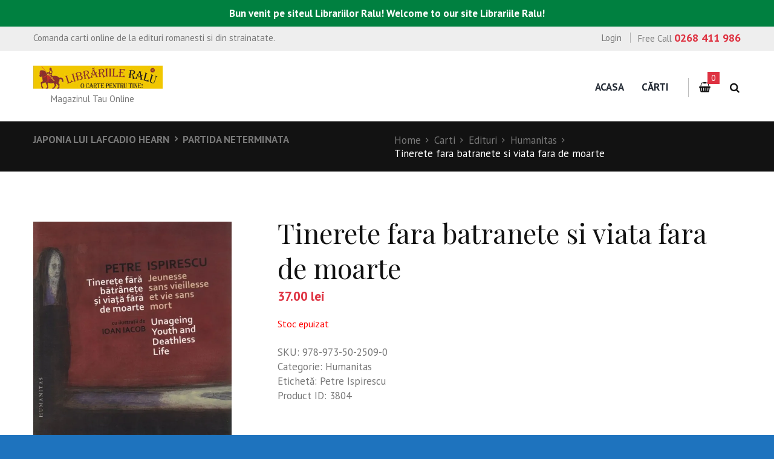

--- FILE ---
content_type: text/html; charset=UTF-8
request_url: https://www.librariileralu.ro/carti/tinerete-fara-batranete-si-viata-fara-de-moarte/
body_size: 19096
content:
<!DOCTYPE html>
<html lang="ro-RO" prefix="og: http://ogp.me/ns#" class="scheme_original">
<head>
	<meta charset="UTF-8" />
	<meta name="viewport" content="width=device-width, initial-scale=1, maximum-scale=1">
	<meta name="format-detection" content="telephone=no">

	<link rel="profile" href="http://gmpg.org/xfn/11" />
	<link rel="pingback" href="https://www.librariileralu.ro/xmlrpc.php" />

	<script>window._wca = window._wca || [];</script>

<!-- Search Engine Optimization by Rank Math - https://s.rankmath.com/home -->
<title>Tinerete fara batranete si viata fara de moarte - Librariile Ralu</title>
<meta name="description" content="Editie trilingva, cu ilustratii de Ioan Iacob."/>
<meta name="robots" content="follow, index, , max-snippet:-1, max-video-preview:-1, max-image-preview:large"/>
<link rel="canonical" href="https://www.librariileralu.ro/carti/tinerete-fara-batranete-si-viata-fara-de-moarte/" />
<meta property="og:locale" content="ro_RO">
<meta property="og:type" content="product">
<meta property="og:title" content="Tinerete fara batranete si viata fara de moarte - Librariile Ralu">
<meta property="og:description" content="Editie trilingva, cu ilustratii de Ioan Iacob.">
<meta property="og:url" content="https://www.librariileralu.ro/carti/tinerete-fara-batranete-si-viata-fara-de-moarte/">
<meta property="og:site_name" content="Librariile Ralu ">
<meta property="og:updated_time" content="2021-03-27T13:40:17+02:00">
<meta property="og:image" content="https://i2.wp.com/www.librariileralu.ro/wp-content/uploads/2017/06/Tinerete-fara-batranete-si-viata-fara-de-moarte.jpg">
<meta property="og:image:secure_url" content="https://i2.wp.com/www.librariileralu.ro/wp-content/uploads/2017/06/Tinerete-fara-batranete-si-viata-fara-de-moarte.jpg">
<meta property="og:image:width" content="719">
<meta property="og:image:height" content="780">
<meta property="og:image:alt" content="Tinerete fara batranete si viata fara de moarte">
<meta property="og:image:type" content="image/jpeg">
<meta property="product:price:amount" content="37">
<meta property="product:price:currency" content="RON">
<meta name="twitter:card" content="summary_large_image">
<meta name="twitter:title" content="Tinerete fara batranete si viata fara de moarte - Librariile Ralu">
<meta name="twitter:description" content="Editie trilingva, cu ilustratii de Ioan Iacob.">
<meta name="twitter:site" content="@@LIBRARIILERALU1">
<meta name="twitter:creator" content="@@LIBRARIILERALU1">
<meta name="twitter:image" content="https://i2.wp.com/www.librariileralu.ro/wp-content/uploads/2017/06/Tinerete-fara-batranete-si-viata-fara-de-moarte.jpg">
<script type="application/ld+json">{"@context":"https:\/\/schema.org","@graph":[{"@type":"Product","sku":"978-973-50-2509-0","name":"Tinerete fara batranete si viata fara de moarte","description":"Editie trilingva, cu ilustratii de Ioan Iacob. Un lucru uluitor al conditiei umane este ca ne-am nascut fiinte libere - putem sa facem ce vrem cu viata noastra - cu o exceptie: nu suntem liberi in alegerea vietii insesi. Grozavia este ca te nasti fara sa te fi intrebat cineva daca vrei sa vii pe lumea asta. Ori copilul asta, spre deosebire de toti copiii din lumea reala, se naste sub o conditie : \u00abNu ma nasc cum vreti voi; daca vreau, nici nu ma nasc. Deci, daca vreti sa ma nasc, dati-mi ceva; ia, incepeti cu promisiunile! \u00bbSi imparatul incepe cu bunuri materiale si la sfarsit ii vine ideea, din disperare, nemaistiind ce sa-i ofere; spune:\u00abBine, fiul meu, am sa-ti dau tinerete fara batranete si viata fara de moarte\u00bb. Si-atunci copilul \u201etacu si se nascu\u201d. Genialitatea acestui basm vine de-aici, din faptul ca patrunde in culisele, in premisele aruncarii noastre in lume, ca impinge libertatea pe care o avem (pentru ca asta este miracolul omenirii - noi suntem personaje care alegem liberi ce vrem sa se intample cu noi, in conditii date), impinge acest joc, acest pariu al libertatii intr-o zona a nelibertatii care face paradoxul conditiei umane. Te nasti, ca fiinta libera, dar te nasti neliber in privinta nasterii tale. Basmul se termina cu aceasta intalnire formidabila intre Fat-Frumos si propria lui moarte pe care, evadand din conditia muritor umana, voise s-o ocoleasca. -Gabriel Liiceanu","releaseDate":"2017-06-24T07:21:37+03:00","category":"Edituri > Humanitas","image":{"@type":"ImageObject","url":"https:\/\/i2.wp.com\/www.librariileralu.ro\/wp-content\/uploads\/2017\/06\/Tinerete-fara-batranete-si-viata-fara-de-moarte.jpg?fit=719%2C780&ssl=1","width":719,"height":780},"offers":{"@type":"Offer","price":"37","priceCurrency":"RON","priceValidUntil":"","availability":"https:\/\/schema.org\/OutOfStock","itemCondition":"NewCondition","url":"https:\/\/www.librariileralu.ro\/carti\/tinerete-fara-batranete-si-viata-fara-de-moarte\/","seller":{"@type":"Organization","@id":"https:\/\/www.librariileralu.ro\/","name":"LibrariileRalu Brasov","url":"https:\/\/www.librariileralu.ro","logo":"https:\/\/www.librariileralu.ro\/wp-content\/uploads\/2017\/06\/Librariile_Ralu-50px.jpg"}}}]}</script>
<!-- /Rank Math WordPress SEO plugin -->

<link rel='dns-prefetch' href='//stats.wp.com' />
<link rel='dns-prefetch' href='//fonts.googleapis.com' />
<link rel='dns-prefetch' href='//s.w.org' />
<link rel="alternate" type="application/rss+xml" title="Librariile Ralu  &raquo; Flux" href="https://www.librariileralu.ro/feed/" />
<link rel="alternate" type="application/rss+xml" title="Librariile Ralu  &raquo; Flux comentarii" href="https://www.librariileralu.ro/comments/feed/" />
<link rel="alternate" type="text/calendar" title="Librariile Ralu  &raquo; iCal Feed" href="https://www.librariileralu.ro/events/?ical=1" />
<link rel="alternate" type="application/rss+xml" title="Flux comentarii Librariile Ralu  &raquo; Tinerete fara batranete si viata fara de moarte" href="https://www.librariileralu.ro/carti/tinerete-fara-batranete-si-viata-fara-de-moarte/feed/" />
<meta property="og:image" content="https://i2.wp.com/www.librariileralu.ro/wp-content/uploads/2017/06/Tinerete-fara-batranete-si-viata-fara-de-moarte.jpg?fit=719%2C780&amp;ssl=1"/>
		<script type="text/javascript">
			window._wpemojiSettings = {"baseUrl":"https:\/\/s.w.org\/images\/core\/emoji\/12.0.0-1\/72x72\/","ext":".png","svgUrl":"https:\/\/s.w.org\/images\/core\/emoji\/12.0.0-1\/svg\/","svgExt":".svg","source":{"concatemoji":"https:\/\/www.librariileralu.ro\/wp-includes\/js\/wp-emoji-release.min.js?ver=5.4.18"}};
			/*! This file is auto-generated */
			!function(e,a,t){var n,r,o,i=a.createElement("canvas"),p=i.getContext&&i.getContext("2d");function s(e,t){var a=String.fromCharCode;p.clearRect(0,0,i.width,i.height),p.fillText(a.apply(this,e),0,0);e=i.toDataURL();return p.clearRect(0,0,i.width,i.height),p.fillText(a.apply(this,t),0,0),e===i.toDataURL()}function c(e){var t=a.createElement("script");t.src=e,t.defer=t.type="text/javascript",a.getElementsByTagName("head")[0].appendChild(t)}for(o=Array("flag","emoji"),t.supports={everything:!0,everythingExceptFlag:!0},r=0;r<o.length;r++)t.supports[o[r]]=function(e){if(!p||!p.fillText)return!1;switch(p.textBaseline="top",p.font="600 32px Arial",e){case"flag":return s([127987,65039,8205,9895,65039],[127987,65039,8203,9895,65039])?!1:!s([55356,56826,55356,56819],[55356,56826,8203,55356,56819])&&!s([55356,57332,56128,56423,56128,56418,56128,56421,56128,56430,56128,56423,56128,56447],[55356,57332,8203,56128,56423,8203,56128,56418,8203,56128,56421,8203,56128,56430,8203,56128,56423,8203,56128,56447]);case"emoji":return!s([55357,56424,55356,57342,8205,55358,56605,8205,55357,56424,55356,57340],[55357,56424,55356,57342,8203,55358,56605,8203,55357,56424,55356,57340])}return!1}(o[r]),t.supports.everything=t.supports.everything&&t.supports[o[r]],"flag"!==o[r]&&(t.supports.everythingExceptFlag=t.supports.everythingExceptFlag&&t.supports[o[r]]);t.supports.everythingExceptFlag=t.supports.everythingExceptFlag&&!t.supports.flag,t.DOMReady=!1,t.readyCallback=function(){t.DOMReady=!0},t.supports.everything||(n=function(){t.readyCallback()},a.addEventListener?(a.addEventListener("DOMContentLoaded",n,!1),e.addEventListener("load",n,!1)):(e.attachEvent("onload",n),a.attachEvent("onreadystatechange",function(){"complete"===a.readyState&&t.readyCallback()})),(n=t.source||{}).concatemoji?c(n.concatemoji):n.wpemoji&&n.twemoji&&(c(n.twemoji),c(n.wpemoji)))}(window,document,window._wpemojiSettings);
		</script>
		<style type="text/css">
img.wp-smiley,
img.emoji {
	display: inline !important;
	border: none !important;
	box-shadow: none !important;
	height: 1em !important;
	width: 1em !important;
	margin: 0 .07em !important;
	vertical-align: -0.1em !important;
	background: none !important;
	padding: 0 !important;
}
</style>
	<link rel='stylesheet' id='booklovers-magnific-style-css'  href='https://www.librariileralu.ro/wp-content/themes/booklovers/fw/js/magnific/magnific-popup.css?rnd=1046842027' type='text/css' media='all' />
<link rel='stylesheet' id='tribe-common-skeleton-style-css'  href='https://www.librariileralu.ro/wp-content/plugins/the-events-calendar/common/src/resources/css/common-skeleton.min.css?ver=4.13.2' type='text/css' media='all' />
<link rel='stylesheet' id='tribe-tooltip-css'  href='https://www.librariileralu.ro/wp-content/plugins/the-events-calendar/common/src/resources/css/tooltip.min.css?ver=4.13.2' type='text/css' media='all' />
<link rel='stylesheet' id='wp-block-library-css'  href='https://c0.wp.com/c/5.4.18/wp-includes/css/dist/block-library/style.min.css' type='text/css' media='all' />
<style id='wp-block-library-inline-css' type='text/css'>
.has-text-align-justify{text-align:justify;}
</style>
<link rel='stylesheet' id='wc-block-style-css'  href='https://c0.wp.com/p/woocommerce/4.1.0/packages/woocommerce-blocks/build/style.css' type='text/css' media='all' />
<link rel='stylesheet' id='essential-grid-plugin-settings-css'  href='https://www.librariileralu.ro/wp-content/plugins/essential-grid/public/assets/css/settings.css?ver=2.1.0.2' type='text/css' media='all' />
<link rel='stylesheet' id='tp-open-sans-css'  href='https://fonts.googleapis.com/css?family=Open+Sans%3A300%2C400%2C600%2C700%2C800&#038;ver=5.4.18' type='text/css' media='all' />
<link rel='stylesheet' id='tp-raleway-css'  href='https://fonts.googleapis.com/css?family=Raleway%3A100%2C200%2C300%2C400%2C500%2C600%2C700%2C800%2C900&#038;ver=5.4.18' type='text/css' media='all' />
<link rel='stylesheet' id='tp-droid-serif-css'  href='https://fonts.googleapis.com/css?family=Droid+Serif%3A400%2C700&#038;ver=5.4.18' type='text/css' media='all' />
<link rel='stylesheet' id='fcbkbttn_icon-css'  href='https://www.librariileralu.ro/wp-content/plugins/facebook-button-plugin/css/icon.css?ver=5.4.18' type='text/css' media='all' />
<link rel='stylesheet' id='fcbkbttn_stylesheet-css'  href='https://www.librariileralu.ro/wp-content/plugins/facebook-button-plugin/css/style.css?ver=5.4.18' type='text/css' media='all' />
<link rel='stylesheet' id='simple-banner-style-css'  href='https://www.librariileralu.ro/wp-content/plugins/simple-banner/simple-banner.css?ver=2.10.1' type='text/css' media='all' />
<link rel='stylesheet' id='woocommerce-layout-css'  href='https://c0.wp.com/p/woocommerce/4.1.0/assets/css/woocommerce-layout.css' type='text/css' media='all' />
<style id='woocommerce-layout-inline-css' type='text/css'>

	.infinite-scroll .woocommerce-pagination {
		display: none;
	}
</style>
<link rel='stylesheet' id='woocommerce-smallscreen-css'  href='https://c0.wp.com/p/woocommerce/4.1.0/assets/css/woocommerce-smallscreen.css' type='text/css' media='only screen and (max-width: 768px)' />
<link rel='stylesheet' id='woocommerce-general-css'  href='https://c0.wp.com/p/woocommerce/4.1.0/assets/css/woocommerce.css' type='text/css' media='all' />
<style id='woocommerce-inline-inline-css' type='text/css'>
.woocommerce form .form-row .required { visibility: visible; }
</style>
<link rel='stylesheet' id='wsl-widget-css'  href='https://www.librariileralu.ro/wp-content/plugins/wordpress-social-login/assets/css/style.css?ver=5.4.18' type='text/css' media='all' />
<link rel='stylesheet' id='booklovers-font-google_fonts-style-css'  href='https://fonts.googleapis.com/css?family=Playfair+Display:400,400italic,700,700italic|PT+Sans:700,400|Lato:300,300italic,400,400italic,700,700italic&#038;subset=latin,latin-ext&#038;rnd=1996087787' type='text/css' media='all' />
<link rel='stylesheet' id='booklovers-fontello-style-css'  href='https://www.librariileralu.ro/wp-content/themes/booklovers/css/fontello/css/fontello.css?rnd=29980676' type='text/css' media='all' />
<link rel='stylesheet' id='booklovers-main-style-css'  href='https://www.librariileralu.ro/wp-content/themes/booklovers/style.css?rnd=856713293' type='text/css' media='all' />
<link rel='stylesheet' id='booklovers-animation-style-css'  href='https://www.librariileralu.ro/wp-content/themes/booklovers/fw/css/core.animation.css?rnd=696091571' type='text/css' media='all' />
<link rel='stylesheet' id='booklovers-shortcodes-style-css'  href='https://www.librariileralu.ro/wp-content/themes/booklovers/shortcodes/theme.shortcodes.css?rnd=1588946488' type='text/css' media='all' />
<link rel='stylesheet' id='booklovers-plugin.tribe-events-style-css'  href='https://www.librariileralu.ro/wp-content/themes/booklovers/css/plugin.tribe-events.css?rnd=69548054' type='text/css' media='all' />
<link rel='stylesheet' id='booklovers-plugin.woocommerce-style-css'  href='https://www.librariileralu.ro/wp-content/themes/booklovers/css/plugin.woocommerce.css?rnd=1443803764' type='text/css' media='all' />
<link rel='stylesheet' id='booklovers-skin-style-css'  href='https://www.librariileralu.ro/wp-content/themes/booklovers/skins/less/skin.css?rnd=854501693' type='text/css' media='all' />
<link rel='stylesheet' id='booklovers-custom-style-css'  href='https://www.librariileralu.ro/wp-content/themes/booklovers/fw/css/custom-style.css?rnd=463538344' type='text/css' media='all' />
<style id='booklovers-custom-style-inline-css' type='text/css'>
  .sidebar_outer_logo .logo_main,.top_panel_wrap .logo_main,.top_panel_wrap .logo_fixed{height:38px} .contacts_wrap .logo img{height:28px}
</style>
<link rel='stylesheet' id='booklovers-responsive-style-css'  href='https://www.librariileralu.ro/wp-content/themes/booklovers/css/responsive.css?rnd=1882810682' type='text/css' media='all' />
<link rel='stylesheet' id='theme-skin-responsive-style-css'  href='https://www.librariileralu.ro/wp-content/themes/booklovers/skins/less/skin.responsive.css?rnd=515986691' type='text/css' media='all' />
<link rel='stylesheet' id='mediaelement-css'  href='https://c0.wp.com/c/5.4.18/wp-includes/js/mediaelement/mediaelementplayer-legacy.min.css' type='text/css' media='all' />
<link rel='stylesheet' id='wp-mediaelement-css'  href='https://c0.wp.com/c/5.4.18/wp-includes/js/mediaelement/wp-mediaelement.min.css' type='text/css' media='all' />
<link rel='stylesheet' id='jetpack_css-css'  href='https://c0.wp.com/p/jetpack/8.5.3/css/jetpack.css' type='text/css' media='all' />
<script type='text/javascript' src='https://c0.wp.com/c/5.4.18/wp-includes/js/jquery/jquery.js'></script>
<script type='text/javascript' src='https://c0.wp.com/c/5.4.18/wp-includes/js/jquery/jquery-migrate.min.js'></script>
<script type='text/javascript' src='https://www.librariileralu.ro/wp-content/plugins/facebook-button-plugin/js/script.js?ver=5.4.18'></script>
<script type='text/javascript'>
/* <![CDATA[ */
var scriptParams = {"version":"2.10.1","hide_simple_banner":"no","simple_banner_position":"","header_margin":"","header_padding":"","simple_banner_text":"Bun venit pe siteul Librariilor Ralu! Welcome to our site Librariile Ralu!","pro_version_enabled":"","disabled_on_current_page":"","debug_mode":"","id":"3804","disabled_pages_array":[],"is_current_page_a_post":"","disabled_on_posts":"","simple_banner_font_size":"","simple_banner_color":"#008040","simple_banner_text_color":"","simple_banner_link_color":"","simple_banner_close_color":"","simple_banner_custom_css":"","simple_banner_scrolling_custom_css":"","simple_banner_text_custom_css":"","simple_banner_button_css":"","site_custom_css":"","keep_site_custom_css":"","site_custom_js":"","keep_site_custom_js":"","wp_body_open_enabled":"","wp_body_open":"1","close_button_enabled":"","close_button_expiration":"","close_button_cookie_set":""};
/* ]]> */
</script>
<script type='text/javascript' src='https://www.librariileralu.ro/wp-content/plugins/simple-banner/simple-banner.js?ver=2.10.1'></script>
<script type='text/javascript' src='https://c0.wp.com/p/woocommerce/4.1.0/assets/js/jquery-blockui/jquery.blockUI.min.js'></script>
<script type='text/javascript'>
/* <![CDATA[ */
var wc_add_to_cart_params = {"ajax_url":"\/wp-admin\/admin-ajax.php","wc_ajax_url":"\/?wc-ajax=%%endpoint%%","i18n_view_cart":"Vezi co\u0219ul","cart_url":"https:\/\/www.librariileralu.ro\/cart\/","is_cart":"","cart_redirect_after_add":"no"};
/* ]]> */
</script>
<script type='text/javascript' src='https://c0.wp.com/p/woocommerce/4.1.0/assets/js/frontend/add-to-cart.min.js'></script>
<script type='text/javascript' src='https://www.librariileralu.ro/wp-content/plugins/js_composer/assets/js/vendors/woocommerce-add-to-cart.js?ver=5.1.1'></script>
<script async type='text/javascript' src='https://stats.wp.com/s-202604.js'></script>
<script type='text/javascript' src='https://www.librariileralu.ro/wp-content/themes/booklovers/fw/js/photostack/modernizr.min.js'></script>
<link rel='https://api.w.org/' href='https://www.librariileralu.ro/wp-json/' />
<link rel="EditURI" type="application/rsd+xml" title="RSD" href="https://www.librariileralu.ro/xmlrpc.php?rsd" />
<link rel="wlwmanifest" type="application/wlwmanifest+xml" href="https://www.librariileralu.ro/wp-includes/wlwmanifest.xml" /> 
<meta name="generator" content="WordPress 5.4.18" />
<link rel='shortlink' href='https://www.librariileralu.ro/?p=3804' />
<link rel="alternate" type="application/json+oembed" href="https://www.librariileralu.ro/wp-json/oembed/1.0/embed?url=https%3A%2F%2Fwww.librariileralu.ro%2Fcarti%2Ftinerete-fara-batranete-si-viata-fara-de-moarte%2F" />
<link rel="alternate" type="text/xml+oembed" href="https://www.librariileralu.ro/wp-json/oembed/1.0/embed?url=https%3A%2F%2Fwww.librariileralu.ro%2Fcarti%2Ftinerete-fara-batranete-si-viata-fara-de-moarte%2F&#038;format=xml" />
<style type="text/css" media="screen">.simple-banner{background:#008040;}</style><style type="text/css" media="screen">.simple-banner .simple-banner-text{color: #ffffff;}</style><style type="text/css" media="screen">.simple-banner .simple-banner-text a{color:#f16521;}</style><style id="simple-banner-site-custom-css-dummy" type="text/css" media="screen"></style><script id="simple-banner-site-custom-js-dummy" type="text/javascript"></script><meta name="tec-api-version" content="v1"><meta name="tec-api-origin" content="https://www.librariileralu.ro"><link rel="https://theeventscalendar.com/" href="https://www.librariileralu.ro/wp-json/tribe/events/v1/" />
<link rel='dns-prefetch' href='//c0.wp.com'/>
<link rel='dns-prefetch' href='//i0.wp.com'/>
<link rel='dns-prefetch' href='//i1.wp.com'/>
<link rel='dns-prefetch' href='//i2.wp.com'/>
<style type='text/css'>img#wpstats{display:none}</style>	<noscript><style>.woocommerce-product-gallery{ opacity: 1 !important; }</style></noscript>
	<meta name="generator" content="Powered by Visual Composer - drag and drop page builder for WordPress."/>
<!--[if lte IE 9]><link rel="stylesheet" type="text/css" href="https://www.librariileralu.ro/wp-content/plugins/js_composer/assets/css/vc_lte_ie9.min.css" media="screen"><![endif]-->			<script  type="text/javascript">
				!function(f,b,e,v,n,t,s){if(f.fbq)return;n=f.fbq=function(){n.callMethod?
					n.callMethod.apply(n,arguments):n.queue.push(arguments)};if(!f._fbq)f._fbq=n;
					n.push=n;n.loaded=!0;n.version='2.0';n.queue=[];t=b.createElement(e);t.async=!0;
					t.src=v;s=b.getElementsByTagName(e)[0];s.parentNode.insertBefore(t,s)}(window,
					document,'script','https://connect.facebook.net/en_US/fbevents.js');
			</script>
			<!-- WooCommerce Facebook Integration Begin -->
			<script  type="text/javascript">

				fbq('init', '536274667824895', {}, {
    "agent": "woocommerce-4.1.0-2.0.3"
});

				fbq( 'track', 'PageView', {
    "source": "woocommerce",
    "version": "4.1.0",
    "pluginVersion": "2.0.3"
} );

				document.addEventListener( 'DOMContentLoaded', function() {
					jQuery && jQuery( function( $ ) {
						// insert placeholder for events injected when a product is added to the cart through AJAX
						$( document.body ).append( '<div class=\"wc-facebook-pixel-event-placeholder\"></div>' );
					} );
				}, false );

			</script>
			<!-- WooCommerce Facebook Integration End -->
			<style type="text/css" id="custom-background-css">
body.custom-background { background-color: #1e73be; }
</style>
				<style type="text/css">
				/* If html does not have either class, do not show lazy loaded images. */
				html:not( .jetpack-lazy-images-js-enabled ):not( .js ) .jetpack-lazy-image {
					display: none;
				}
			</style>
			<script>
				document.documentElement.classList.add(
					'jetpack-lazy-images-js-enabled'
				);
			</script>
		<link rel="icon" href="https://i0.wp.com/www.librariileralu.ro/wp-content/uploads/2020/05/cropped-AfisYolans.jpg?fit=32%2C32&#038;ssl=1" sizes="32x32" />
<link rel="icon" href="https://i0.wp.com/www.librariileralu.ro/wp-content/uploads/2020/05/cropped-AfisYolans.jpg?fit=192%2C192&#038;ssl=1" sizes="192x192" />
<link rel="apple-touch-icon" href="https://i0.wp.com/www.librariileralu.ro/wp-content/uploads/2020/05/cropped-AfisYolans.jpg?fit=180%2C180&#038;ssl=1" />
<meta name="msapplication-TileImage" content="https://i0.wp.com/www.librariileralu.ro/wp-content/uploads/2020/05/cropped-AfisYolans.jpg?fit=270%2C270&#038;ssl=1" />
<noscript><style type="text/css"> .wpb_animate_when_almost_visible { opacity: 1; }</style></noscript></head>

<body class="product-template-default single single-product postid-3804 custom-background theme-booklovers woocommerce woocommerce-page woocommerce-no-js tribe-no-js booklovers_body body_style_wide body_filled theme_skin_less article_style_stretch layout_single-standard template_single-standard scheme_original top_panel_show top_panel_above sidebar_hide sidebar_outer_hide wpb-js-composer js-comp-ver-5.1.1 vc_responsive">
	<a id="toc_home" class="sc_anchor" title="Home" data-description="&lt;i&gt;Return to Home&lt;/i&gt; - &lt;br&gt;navigate to home page of the site" data-icon="icon-home" data-url="https://www.librariileralu.ro/" data-separator="yes"></a><a id="toc_top" class="sc_anchor" title="To Top" data-description="&lt;i&gt;Back to top&lt;/i&gt; - &lt;br&gt;scroll to top of the page" data-icon="icon-double-up" data-url="" data-separator="yes"></a>
	
		
		
		<div class="body_wrap" style="background-color: #FFFFFF;">

			
			<div class="page_wrap">

						

		<div class="top_panel_fixed_wrap"></div>

		<header class="top_panel_wrap top_panel_style_4 scheme_original">
			<div class="top_panel_wrap_inner top_panel_inner_style_4 top_panel_position_above">

								<div class="top_panel_top">
					<div class="content_wrap clearfix">
						<div class="slogan_in_top">Comanda carti online de la edituri romanesti si din strainatate.</div>
						<div class="contact_phone_in_top">
							Free Call <span>0268 411 986</span>							</div>
						

<div class="top_panel_top_user_area">
			<ul id="menu_user" class="menu_user_nav">
		<li class="menu_user_login"><a href="#popup_login" class="popup_link popup_login_link icon-user" title="">Login</a><div id="popup_login" class="popup_wrap popup_login bg_tint_light">
	<a href="#" class="popup_close"></a>
	<div class="form_wrap">
		<div class="form_left">
			<form action="https://www.librariileralu.ro/wp-login.php" method="post" name="login_form" class="popup_form login_form">
				<input type="hidden" name="redirect_to" value="https://www.librariileralu.ro/">
				<div class="popup_form_field login_field iconed_field icon-user"><input type="text" id="log" name="log" value="" placeholder="Login or Email"></div>
				<div class="popup_form_field password_field iconed_field icon-lock"><input type="password" id="password" name="pwd" value="" placeholder="Password"></div>
				<div class="popup_form_field remember_field">
					<a href="https://www.librariileralu.ro/account/lost-password/" class="forgot_password">Forgot password?</a>
					<input type="checkbox" value="forever" id="rememberme" name="rememberme">
					<label for="rememberme">Remember me</label>
				</div>
				<div class="popup_form_field submit_field"><input type="submit" class="submit_button" value="Login"></div>
			</form>
		</div>
					<div class="form_right">
				<div class="login_socials_title">You can login using your social profile</div>
				<div class="login_socials_list">
					
<!--
	wsl_render_auth_widget
	WordPress Social Login 3.0.3.
	http://wordpress.org/plugins/wordpress-social-login/
-->

<style type="text/css">
.wp-social-login-connect-with{}.wp-social-login-provider-list{}.wp-social-login-provider-list a{}.wp-social-login-provider-list img{}.wsl_connect_with_provider{}</style>

<div class="wp-social-login-widget">

	<div class="wp-social-login-connect-with">Connect with:</div>

	<div class="wp-social-login-provider-list">

		<a rel="nofollow" href="https://www.librariileralu.ro/wp-login.php?action=wordpress_social_authenticate&#038;mode=login&#038;provider=Facebook&#038;redirect_to=https%3A%2F%2Fwww.librariileralu.ro%2Fcarti%2Ftinerete-fara-batranete-si-viata-fara-de-moarte%2F" title="Connect with Facebook" class="wp-social-login-provider wp-social-login-provider-facebook" data-provider="Facebook" role="button">
			<img alt="Facebook" src="https://www.librariileralu.ro/wp-content/plugins/wordpress-social-login/assets/img/32x32/wpzoom//facebook.png" aria-hidden="true" />
		</a>

		<a rel="nofollow" href="https://www.librariileralu.ro/wp-login.php?action=wordpress_social_authenticate&#038;mode=login&#038;provider=Google&#038;redirect_to=https%3A%2F%2Fwww.librariileralu.ro%2Fcarti%2Ftinerete-fara-batranete-si-viata-fara-de-moarte%2F" title="Connect with Google" class="wp-social-login-provider wp-social-login-provider-google" data-provider="Google" role="button">
			<img alt="Google" src="https://www.librariileralu.ro/wp-content/plugins/wordpress-social-login/assets/img/32x32/wpzoom//google.png" aria-hidden="true" />
		</a>

		<a rel="nofollow" href="https://www.librariileralu.ro/wp-login.php?action=wordpress_social_authenticate&#038;mode=login&#038;provider=Twitter&#038;redirect_to=https%3A%2F%2Fwww.librariileralu.ro%2Fcarti%2Ftinerete-fara-batranete-si-viata-fara-de-moarte%2F" title="Connect with Twitter" class="wp-social-login-provider wp-social-login-provider-twitter" data-provider="Twitter" role="button">
			<img alt="Twitter" src="https://www.librariileralu.ro/wp-content/plugins/wordpress-social-login/assets/img/32x32/wpzoom//twitter.png" aria-hidden="true" />
		</a>

	</div>

	<div class="wp-social-login-widget-clearing"></div>

</div>

<!-- wsl_render_auth_widget -->

				</div>
			</div>
			</div>	<!-- /.login_wrap -->
</div>		<!-- /.popup_login -->
</li>
	</ul>

</div>					</div>
				</div>
				
				<div class="top_panel_middle" >
					<div class="content_wrap">
						<div class="contact_logo">
									<div class="logo">
			<a href="https://www.librariileralu.ro/"><img src="https://www.librariileralu.ro/wp-content/uploads/2017/06/Librariile_Ralu-50px.jpg" class="logo_main" alt="" width="281" height="50"><img src="https://www.librariileralu.ro/wp-content/uploads/2017/06/Librariile_Ralu-50px.jpg" class="logo_fixed" alt="" width="281" height="50"><br><div class="logo_slogan">Magazinul Tau Online</div></a>
		</div>
								</div>
						<div class="menu_main_wrap">
							<nav class="menu_main_nav_area">
								<ul id="menu_main" class="menu_main_nav"><li id="menu-item-19564" class="menu-item menu-item-type-post_type menu-item-object-page menu-item-home menu-item-19564"><a href="https://www.librariileralu.ro/">Acasa</a></li>
<li id="menu-item-262" class="menu-item menu-item-type-post_type menu-item-object-page current_page_parent menu-item-262"><a href="https://www.librariileralu.ro/shop/">Cărti</a></li>
</ul>							</nav>
														<div class="menu_user_cart">
								<a href="#" class="top_panel_cart_button" data-items="0" data-summa="0.00&nbsp;lei">
	<span class="contact_icon icon-cart"></span>
	<span class="contact_cart_totals">
		<span class="cart_items">0</span></span></a>
<ul class="widget_area sidebar_cart sidebar"><li>
	<div class="widget woocommerce widget_shopping_cart"><div class="hide_cart_widget_if_empty"><div class="widget_shopping_cart_content"></div></div></div></li></ul>




							</div>
							<div class="search_wrap search_style_regular search_state_closed search_ajax top_panel_icon ">
						<div class="search_form_wrap">
							<form role="search" method="get" class="search_form" action="https://www.librariileralu.ro/">
								<button type="submit" class="search_submit icon-search" data-content="search" title="Open search"></button>
								<input type="text" class="search_field" placeholder="Search" value="" name="s" />
							</form>
						</div>
						<div class="search_results widget_area scheme_original"><a class="search_results_close icon-cancel"></a><div class="search_results_content"></div></div>
				</div>						</div>
					</div>
				</div>

			</div>
		</header>

			<div class="header_mobile">
		<div class="content_wrap">
			<div class="menu_button icon-menu"></div>
					<div class="logo">
			<a href="https://www.librariileralu.ro/"><img src="https://www.librariileralu.ro/wp-content/uploads/2017/06/Librariile_Ralu-50px.jpg" class="logo_main" alt="" width="281" height="50"><br><div class="logo_slogan">Magazinul Tau Online</div></a>
		</div>
				</div>
		<div class="side_wrap">
			<div class="close">Close</div>
			<div class="panel_top">
				<nav class="menu_main_nav_area">
					<ul id="menu_main" class="menu_main_nav"><li class="menu-item menu-item-type-post_type menu-item-object-page menu-item-home menu-item-19564"><a href="https://www.librariileralu.ro/">Acasa</a></li>
<li class="menu-item menu-item-type-post_type menu-item-object-page current_page_parent menu-item-262"><a href="https://www.librariileralu.ro/shop/">Cărti</a></li>
</ul>				</nav>
				<div class="search_wrap search_style_regular search_state_fixed search_ajax">
						<div class="search_form_wrap">
							<form role="search" method="get" class="search_form" action="https://www.librariileralu.ro/">
								<button type="submit" class="search_submit icon-search" data-content="search" title="Start search"></button>
								<input type="text" class="search_field" placeholder="Search" value="" name="s" />
							</form>
						</div>
						<div class="search_results widget_area scheme_original"><a class="search_results_close icon-cancel"></a><div class="search_results_content"></div></div>
				</div>						<div class="login"></div>			</div>
			
			
			<div class="panel_bottom">
							</div>
		</div>
		<div class="mask"></div>
	</div>

					<div class="top_panel_title top_panel_style_4  title_present navi_present breadcrumbs_present scheme_original">
						<div class="top_panel_title_inner top_panel_inner_style_4  title_present_inner breadcrumbs_present_inner">
							<div class="content_wrap">
								<div class="post_navi"><span class="post_navi_item post_navi_prev"><a href="https://www.librariileralu.ro/carti/japonia-lui-lafcadio-hearn/" rel="prev">Japonia lui Lafcadio Hearn</a></span><span class="post_navi_item post_navi_next"><a href="https://www.librariileralu.ro/carti/partida-neterminata/" rel="next">Partida neterminata</a></span></div><div class="breadcrumbs"><a class="breadcrumbs_item home" href="https://www.librariileralu.ro/">Home</a><span class="breadcrumbs_delimiter"></span><a class="breadcrumbs_item all" href="https://www.librariileralu.ro/shop/">Carti</a><span class="breadcrumbs_delimiter"></span><a class="breadcrumbs_item cat_parent" href="https://www.librariileralu.ro/categorie/edituri/">Edituri</a><span class="breadcrumbs_delimiter"></span><a class="breadcrumbs_item cat_post" href="https://www.librariileralu.ro/categorie/edituri/humanitas/">Humanitas</a><span class="breadcrumbs_delimiter"></span><span class="breadcrumbs_item current">Tinerete fara batranete si viata fara de moarte</span></div>							</div>
						</div>
					</div>
					
				<div class="page_content_wrap page_paddings_yes">

					
<div class="content_wrap">
<div class="content">
				<article class="post_item post_item_single post_item_product">
			<nav class="woocommerce-breadcrumb"><a href="https://www.librariileralu.ro">Prima pagină</a>&nbsp;&#47;&nbsp;<a href="https://www.librariileralu.ro/categorie/edituri/">Edituri</a>&nbsp;&#47;&nbsp;<a href="https://www.librariileralu.ro/categorie/edituri/humanitas/">Humanitas</a>&nbsp;&#47;&nbsp;Tinerete fara batranete si viata fara de moarte</nav>
					
			<div class="woocommerce-notices-wrapper"></div><div id="product-3804" class="product type-product post-3804 status-publish first outofstock product_cat-humanitas product_tag-petre-ispirescu has-post-thumbnail shipping-taxable purchasable product-type-simple">

	<div class="woocommerce-product-gallery woocommerce-product-gallery--with-images woocommerce-product-gallery--columns-4 images" data-columns="4" style="opacity: 0; transition: opacity .25s ease-in-out;">
	<figure class="woocommerce-product-gallery__wrapper">
		<div data-thumb="https://i2.wp.com/www.librariileralu.ro/wp-content/uploads/2017/06/Tinerete-fara-batranete-si-viata-fara-de-moarte.jpg?fit=92%2C100&#038;ssl=1" data-thumb-alt="" class="woocommerce-product-gallery__image"><a href="https://i2.wp.com/www.librariileralu.ro/wp-content/uploads/2017/06/Tinerete-fara-batranete-si-viata-fara-de-moarte.jpg?fit=719%2C780&#038;ssl=1"><img width="648" height="703" src="https://i2.wp.com/www.librariileralu.ro/wp-content/uploads/2017/06/Tinerete-fara-batranete-si-viata-fara-de-moarte.jpg?fit=648%2C703&amp;ssl=1" class="wp-post-image jetpack-lazy-image" alt="" title="Tinerete fara batranete si viata fara de moarte" data-caption="" data-src="https://i2.wp.com/www.librariileralu.ro/wp-content/uploads/2017/06/Tinerete-fara-batranete-si-viata-fara-de-moarte.jpg?fit=719%2C780&#038;ssl=1" data-large_image="https://i2.wp.com/www.librariileralu.ro/wp-content/uploads/2017/06/Tinerete-fara-batranete-si-viata-fara-de-moarte.jpg?fit=719%2C780&#038;ssl=1" data-large_image_width="719" data-large_image_height="780" data-lazy-srcset="https://i2.wp.com/www.librariileralu.ro/wp-content/uploads/2017/06/Tinerete-fara-batranete-si-viata-fara-de-moarte.jpg?w=719&amp;ssl=1 719w, https://i2.wp.com/www.librariileralu.ro/wp-content/uploads/2017/06/Tinerete-fara-batranete-si-viata-fara-de-moarte.jpg?resize=648%2C703&amp;ssl=1 648w, https://i2.wp.com/www.librariileralu.ro/wp-content/uploads/2017/06/Tinerete-fara-batranete-si-viata-fara-de-moarte.jpg?resize=277%2C300&amp;ssl=1 277w" data-lazy-sizes="(max-width: 648px) 100vw, 648px" data-lazy-src="https://i2.wp.com/www.librariileralu.ro/wp-content/uploads/2017/06/Tinerete-fara-batranete-si-viata-fara-de-moarte.jpg?fit=648%2C703&amp;ssl=1&amp;is-pending-load=1" srcset="[data-uri]" /></a></div>	</figure>
</div>

	<div class="summary entry-summary">
		<h1 class="product_title entry-title">Tinerete fara batranete si viata fara de moarte</h1><p class="price"><span class="woocommerce-Price-amount amount">37.00&nbsp;<span class="woocommerce-Price-currencySymbol">lei</span></span></p>
<p class="stock out-of-stock">Stoc epuizat</p>
<div class="product_meta">

	
	
		<span class="sku_wrapper">SKU: <span class="sku">978-973-50-2509-0</span></span>

	
	<span class="posted_in">Categorie: <a href="https://www.librariileralu.ro/categorie/edituri/humanitas/" rel="tag">Humanitas</a></span>
	<span class="tagged_as">Etichetă: <a href="https://www.librariileralu.ro/eticheta-produs/petre-ispirescu/" rel="tag">Petre Ispirescu</a></span>
	<span class="product_id">Product ID: <span>3804</span></span>
</div>
	</div>

	
	<div class="woocommerce-tabs wc-tabs-wrapper">
		<ul class="tabs wc-tabs" role="tablist">
							<li class="description_tab" id="tab-title-description" role="tab" aria-controls="tab-description">
					<a href="#tab-description">
						Descriere					</a>
				</li>
							<li class="reviews_tab" id="tab-title-reviews" role="tab" aria-controls="tab-reviews">
					<a href="#tab-reviews">
						Recenzii (0)					</a>
				</li>
					</ul>
					<div class="woocommerce-Tabs-panel woocommerce-Tabs-panel--description panel entry-content wc-tab" id="tab-description" role="tabpanel" aria-labelledby="tab-title-description">
				
	<h2>Descriere</h2>

<p>Editie trilingva, cu ilustratii de Ioan Iacob.</p>
<p>Un lucru uluitor al conditiei umane este ca ne-am nascut fiinte libere &#8211; putem sa facem ce vrem cu viata noastra &#8211; cu o exceptie: nu suntem liberi in alegerea vietii insesi. Grozavia este ca te nasti fara sa te fi intrebat cineva daca vrei sa vii pe lumea asta. Ori copilul asta, spre deosebire de toti copiii din lumea reala, se naste sub o conditie : «Nu ma nasc cum vreti voi; daca vreau, nici nu ma nasc. Deci, daca vreti sa ma nasc, dati-mi ceva; ia, incepeti cu promisiunile! »Si imparatul incepe cu bunuri materiale si la sfarsit ii vine ideea, din disperare, nemaistiind ce sa-i ofere; spune:«Bine, fiul meu, am sa-ti dau tinerete fara batranete si viata fara de moarte». Si-atunci copilul „tacu si se nascu”.</p>
<p>Genialitatea acestui basm vine de-aici, din faptul ca patrunde in culisele, in premisele aruncarii noastre in lume, ca impinge libertatea pe care o avem (pentru ca asta este miracolul omenirii &#8211; noi suntem personaje care alegem liberi ce vrem sa se intample cu noi, in conditii date), impinge acest joc, acest pariu al libertatii intr-o zona a nelibertatii care face paradoxul conditiei umane. Te nasti, ca fiinta libera, dar te nasti neliber in privinta nasterii tale. Basmul se termina cu aceasta intalnire formidabila intre Fat-Frumos si propria lui moarte pe care, evadand din conditia muritor umana, voise s-o ocoleasca. -Gabriel Liiceanu</p>
			</div>
					<div class="woocommerce-Tabs-panel woocommerce-Tabs-panel--reviews panel entry-content wc-tab" id="tab-reviews" role="tabpanel" aria-labelledby="tab-title-reviews">
				<div id="reviews" class="woocommerce-Reviews">
	<div id="comments">
		<h2 class="woocommerce-Reviews-title">
			Recenzii		</h2>

					<p class="woocommerce-noreviews">Nu există recenzii până acum.</p>
			</div>

			<div id="review_form_wrapper">
			<div id="review_form">
					<div id="respond" class="comment-respond">
		<span id="reply-title" class="comment-reply-title">Fii primul care adaugi o recenzie la &bdquo;Tinerete fara batranete si viata fara de moarte&rdquo; <small><a rel="nofollow" id="cancel-comment-reply-link" href="/carti/tinerete-fara-batranete-si-viata-fara-de-moarte/#respond" style="display:none;">Anulează răspunsul</a></small></span><form action="https://www.librariileralu.ro/wp-comments-post.php" method="post" id="commentform" class="comment-form">
<!--
	wsl_render_auth_widget
	WordPress Social Login 3.0.3.
	http://wordpress.org/plugins/wordpress-social-login/
-->

<style type="text/css">
.wp-social-login-connect-with{}.wp-social-login-provider-list{}.wp-social-login-provider-list a{}.wp-social-login-provider-list img{}.wsl_connect_with_provider{}</style>

<div class="wp-social-login-widget">

	<div class="wp-social-login-connect-with">Connect with:</div>

	<div class="wp-social-login-provider-list">

		<a rel="nofollow" href="https://www.librariileralu.ro/wp-login.php?action=wordpress_social_authenticate&#038;mode=login&#038;provider=Facebook&#038;redirect_to=https%3A%2F%2Fwww.librariileralu.ro%2Fcarti%2Ftinerete-fara-batranete-si-viata-fara-de-moarte%2F" title="Connect with Facebook" class="wp-social-login-provider wp-social-login-provider-facebook" data-provider="Facebook" role="button">
			<img alt="Facebook" src="https://www.librariileralu.ro/wp-content/plugins/wordpress-social-login/assets/img/32x32/wpzoom//facebook.png" aria-hidden="true" />
		</a>

		<a rel="nofollow" href="https://www.librariileralu.ro/wp-login.php?action=wordpress_social_authenticate&#038;mode=login&#038;provider=Google&#038;redirect_to=https%3A%2F%2Fwww.librariileralu.ro%2Fcarti%2Ftinerete-fara-batranete-si-viata-fara-de-moarte%2F" title="Connect with Google" class="wp-social-login-provider wp-social-login-provider-google" data-provider="Google" role="button">
			<img alt="Google" src="https://www.librariileralu.ro/wp-content/plugins/wordpress-social-login/assets/img/32x32/wpzoom//google.png" aria-hidden="true" />
		</a>

		<a rel="nofollow" href="https://www.librariileralu.ro/wp-login.php?action=wordpress_social_authenticate&#038;mode=login&#038;provider=Twitter&#038;redirect_to=https%3A%2F%2Fwww.librariileralu.ro%2Fcarti%2Ftinerete-fara-batranete-si-viata-fara-de-moarte%2F" title="Connect with Twitter" class="wp-social-login-provider wp-social-login-provider-twitter" data-provider="Twitter" role="button">
			<img alt="Twitter" src="https://www.librariileralu.ro/wp-content/plugins/wordpress-social-login/assets/img/32x32/wpzoom//twitter.png" aria-hidden="true" />
		</a>

	</div>

	<div class="wp-social-login-widget-clearing"></div>

</div>

<!-- wsl_render_auth_widget -->

<p class="comment-notes"><span id="email-notes">Adresa ta de email nu va fi publicată.</span> Câmpurile obligatorii sunt marcate cu <span class="required">*</span></p><div class="comment-form-rating"><label for="rating">Evaluarea ta</label><select name="rating" id="rating" required>
						<option value="">Evaluează&hellip;</option>
						<option value="5">Perfect</option>
						<option value="4">Bun</option>
						<option value="3">Mediu</option>
						<option value="2">Nu-i rău</option>
						<option value="1">Foarte slab</option>
					</select></div><p class="comment-form-comment"><label for="comment">Recenzia ta&nbsp;<span class="required">*</span></label><textarea id="comment" name="comment" cols="45" rows="8" required></textarea></p><p class="comment-form-author"><label for="author">Nume&nbsp;<span class="required">*</span></label><input id="author" name="author" type="text" value="" size="30" required /></p>
<p class="comment-form-email"><label for="email">Email&nbsp;<span class="required">*</span></label><input id="email" name="email" type="email" value="" size="30" required /></p>
<p class="comment-form-cookies-consent"><input id="wp-comment-cookies-consent" name="wp-comment-cookies-consent" type="checkbox" value="yes" /> <label for="wp-comment-cookies-consent">Salvează-mi numele, emailul și site-ul web în acest navigator pentru data viitoare când o să comentez.</label></p>
<p class="form-submit"><input name="submit" type="submit" id="submit" class="submit" value="Trimite" /> <input type='hidden' name='comment_post_ID' value='3804' id='comment_post_ID' />
<input type='hidden' name='comment_parent' id='comment_parent' value='0' />
</p><p style="display: none;"><input type="hidden" id="akismet_comment_nonce" name="akismet_comment_nonce" value="259d057f63" /></p><input type="hidden" id="ak_js" name="ak_js" value="101"/><textarea name="ak_hp_textarea" cols="45" rows="8" maxlength="100" style="display: none !important;"></textarea></form>	</div><!-- #respond -->
				</div>
		</div>
	
	<div class="clear"></div>
</div>
			</div>
		
			</div>


	<section class="related products">

					<h2>Produse similare</h2>
				
		<ul class="products columns-6">

			
					<li class=" column-1_6 product type-product post-3882 status-publish first outofstock product_cat-humanitas product_tag-johan-huizinga has-post-thumbnail shipping-taxable purchasable product-type-simple">
	<a href="https://www.librariileralu.ro/carti/homo-ludens/" class="woocommerce-LoopProduct-link woocommerce-loop-product__link">		<div class="post_item_wrap">
			<div class="post_featured">
				<div class="post_thumb">
					<a class="hover_icon hover_icon_link" href="https://www.librariileralu.ro/carti/homo-ludens/">
		<img width="240" height="300" src="https://i1.wp.com/www.librariileralu.ro/wp-content/uploads/2017/06/Homo-ludens.jpg?resize=240%2C300&amp;ssl=1" class="attachment-woocommerce_thumbnail size-woocommerce_thumbnail jetpack-lazy-image" alt="" data-lazy-src="https://i1.wp.com/www.librariileralu.ro/wp-content/uploads/2017/06/Homo-ludens.jpg?resize=240%2C300&amp;ssl=1&amp;is-pending-load=1" srcset="[data-uri]" />				</a>
			</div>
		</div>
		<div class="post_content">
		<h2 class="woocommerce-loop-product__title"><a href="https://www.librariileralu.ro/carti/homo-ludens/">Homo ludens</a></h2>
	<span class="price"><span class="woocommerce-Price-amount amount">39.00&nbsp;<span class="woocommerce-Price-currencySymbol">lei</span></span></span>
</a><a href="https://www.librariileralu.ro/carti/homo-ludens/" data-quantity="1" class="button product_type_simple" data-product_id="3882" data-product_sku="978-973-50-3480-1" aria-label="Citește mai multe despre &bdquo;Homo ludens&rdquo;" rel="nofollow">Citește mai mult</a>			</div>
		</div>
		</li>

			
					<li class=" column-1_6 product type-product post-3854 status-publish outofstock product_cat-humanitas product_tag-paul-johnson has-post-thumbnail shipping-taxable purchasable product-type-simple">
	<a href="https://www.librariileralu.ro/carti/viata-lui-isus-povestita-de-un-credincios/" class="woocommerce-LoopProduct-link woocommerce-loop-product__link">		<div class="post_item_wrap">
			<div class="post_featured">
				<div class="post_thumb">
					<a class="hover_icon hover_icon_link" href="https://www.librariileralu.ro/carti/viata-lui-isus-povestita-de-un-credincios/">
		<img width="340" height="520" src="https://i2.wp.com/www.librariileralu.ro/wp-content/uploads/2017/06/Viata-lui-Isus-povestita-de-un-credincios.jpg?resize=340%2C520&amp;ssl=1" class="attachment-woocommerce_thumbnail size-woocommerce_thumbnail jetpack-lazy-image" alt="" data-lazy-src="https://i2.wp.com/www.librariileralu.ro/wp-content/uploads/2017/06/Viata-lui-Isus-povestita-de-un-credincios.jpg?resize=340%2C520&amp;ssl=1&amp;is-pending-load=1" srcset="[data-uri]" />				</a>
			</div>
		</div>
		<div class="post_content">
		<h2 class="woocommerce-loop-product__title"><a href="https://www.librariileralu.ro/carti/viata-lui-isus-povestita-de-un-credincios/">Viata lui Isus povestita de un credincios</a></h2>
	<span class="price"><span class="woocommerce-Price-amount amount">25.00&nbsp;<span class="woocommerce-Price-currencySymbol">lei</span></span></span>
</a><a href="https://www.librariileralu.ro/carti/viata-lui-isus-povestita-de-un-credincios/" data-quantity="1" class="button product_type_simple" data-product_id="3854" data-product_sku="978-973-50-3155-8" aria-label="Citește mai multe despre &bdquo;Viata lui Isus povestita de un credincios&rdquo;" rel="nofollow">Citește mai mult</a>			</div>
		</div>
		</li>

			
					<li class=" column-1_6 product type-product post-3794 status-publish outofstock product_cat-humanitas product_tag-zhuangzi has-post-thumbnail shipping-taxable purchasable product-type-simple">
	<a href="https://www.librariileralu.ro/carti/calatorie-libera/" class="woocommerce-LoopProduct-link woocommerce-loop-product__link">		<div class="post_item_wrap">
			<div class="post_featured">
				<div class="post_thumb">
					<a class="hover_icon hover_icon_link" href="https://www.librariileralu.ro/carti/calatorie-libera/">
		<img width="340" height="520" src="https://i1.wp.com/www.librariileralu.ro/wp-content/uploads/2017/06/Calatorie-libera.jpg?resize=340%2C520&amp;ssl=1" class="attachment-woocommerce_thumbnail size-woocommerce_thumbnail jetpack-lazy-image" alt="Calatorie libera" data-lazy-src="https://i1.wp.com/www.librariileralu.ro/wp-content/uploads/2017/06/Calatorie-libera.jpg?resize=340%2C520&amp;ssl=1&amp;is-pending-load=1" srcset="[data-uri]" />				</a>
			</div>
		</div>
		<div class="post_content">
		<h2 class="woocommerce-loop-product__title"><a href="https://www.librariileralu.ro/carti/calatorie-libera/">Calatorie libera</a></h2>
	<span class="price"><span class="woocommerce-Price-amount amount">38.00&nbsp;<span class="woocommerce-Price-currencySymbol">lei</span></span></span>
</a><a href="https://www.librariileralu.ro/carti/calatorie-libera/" data-quantity="1" class="button product_type_simple" data-product_id="3794" data-product_sku="978-973-50-2446-8" aria-label="Citește mai multe despre &bdquo;Calatorie libera&rdquo;" rel="nofollow">Citește mai mult</a>			</div>
		</div>
		</li>

			
					<li class=" column-1_6 product type-product post-4186 status-publish outofstock product_cat-humanitas product_tag-herta-muller has-post-thumbnail shipping-taxable purchasable product-type-simple">
	<a href="https://www.librariileralu.ro/carti/leaganul-respiratiei/" class="woocommerce-LoopProduct-link woocommerce-loop-product__link">		<div class="post_item_wrap">
			<div class="post_featured">
				<div class="post_thumb">
					<a class="hover_icon hover_icon_link" href="https://www.librariileralu.ro/carti/leaganul-respiratiei/">
		<img width="340" height="520" src="https://i0.wp.com/www.librariileralu.ro/wp-content/uploads/2017/06/Leaganul-respiratiei.jpg?resize=340%2C520&amp;ssl=1" class="attachment-woocommerce_thumbnail size-woocommerce_thumbnail jetpack-lazy-image" alt="" data-lazy-srcset="https://i0.wp.com/www.librariileralu.ro/wp-content/uploads/2017/06/Leaganul-respiratiei.jpg?w=511&amp;ssl=1 511w, https://i0.wp.com/www.librariileralu.ro/wp-content/uploads/2017/06/Leaganul-respiratiei.jpg?resize=340%2C520&amp;ssl=1 340w, https://i0.wp.com/www.librariileralu.ro/wp-content/uploads/2017/06/Leaganul-respiratiei.jpg?resize=197%2C300&amp;ssl=1 197w" data-lazy-sizes="(max-width: 340px) 100vw, 340px" data-lazy-src="https://i0.wp.com/www.librariileralu.ro/wp-content/uploads/2017/06/Leaganul-respiratiei.jpg?resize=340%2C520&amp;ssl=1&amp;is-pending-load=1" srcset="[data-uri]" />				</a>
			</div>
		</div>
		<div class="post_content">
		<h2 class="woocommerce-loop-product__title"><a href="https://www.librariileralu.ro/carti/leaganul-respiratiei/">Leaganul respiratiei</a></h2>
	<span class="price"><span class="woocommerce-Price-amount amount">35.00&nbsp;<span class="woocommerce-Price-currencySymbol">lei</span></span></span>
</a><a href="https://www.librariileralu.ro/carti/leaganul-respiratiei/" data-quantity="1" class="button product_type_simple" data-product_id="4186" data-product_sku="978-973-689-362-9" aria-label="Citește mai multe despre &bdquo;Leaganul respiratiei&rdquo;" rel="nofollow">Citește mai mult</a>			</div>
		</div>
		</li>

			
					<li class=" column-1_6 product type-product post-3963 status-publish outofstock product_cat-humanitas product_tag-ioanid-ion has-post-thumbnail shipping-taxable purchasable product-type-simple">
	<a href="https://www.librariileralu.ro/carti/inchisoarea-noastra-cea-de-toate-zilele-vol-ii-1954-1957/" class="woocommerce-LoopProduct-link woocommerce-loop-product__link">		<div class="post_item_wrap">
			<div class="post_featured">
				<div class="post_thumb">
					<a class="hover_icon hover_icon_link" href="https://www.librariileralu.ro/carti/inchisoarea-noastra-cea-de-toate-zilele-vol-ii-1954-1957/">
		<img width="340" height="520" src="https://i2.wp.com/www.librariileralu.ro/wp-content/uploads/2017/06/Inchisoarea-noastra-cea-de-toate-zilele-vol.-II-1954-1957.jpg?resize=340%2C520&amp;ssl=1" class="attachment-woocommerce_thumbnail size-woocommerce_thumbnail jetpack-lazy-image" alt="" data-lazy-src="https://i2.wp.com/www.librariileralu.ro/wp-content/uploads/2017/06/Inchisoarea-noastra-cea-de-toate-zilele-vol.-II-1954-1957.jpg?resize=340%2C520&amp;ssl=1&amp;is-pending-load=1" srcset="[data-uri]" />				</a>
			</div>
		</div>
		<div class="post_content">
		<h2 class="woocommerce-loop-product__title"><a href="https://www.librariileralu.ro/carti/inchisoarea-noastra-cea-de-toate-zilele-vol-ii-1954-1957/">Inchisoarea noastra cea de toate zilele, vol. II 1954-1957</a></h2>
	<span class="price"><span class="woocommerce-Price-amount amount">49.00&nbsp;<span class="woocommerce-Price-currencySymbol">lei</span></span></span>
</a><a href="https://www.librariileralu.ro/carti/inchisoarea-noastra-cea-de-toate-zilele-vol-ii-1954-1957/" data-quantity="1" class="button product_type_simple" data-product_id="3963" data-product_sku="978-973-50-4205-9" aria-label="Citește mai multe despre &bdquo;Inchisoarea noastra cea de toate zilele, vol. II 1954-1957&rdquo;" rel="nofollow">Citește mai mult</a>			</div>
		</div>
		</li>

			
					<li class=" column-1_6 product type-product post-3875 status-publish last outofstock product_cat-humanitas product_tag-constantin-noica has-post-thumbnail shipping-taxable purchasable product-type-simple">
	<a href="https://www.librariileralu.ro/carti/jurnal-filozofic/" class="woocommerce-LoopProduct-link woocommerce-loop-product__link">		<div class="post_item_wrap">
			<div class="post_featured">
				<div class="post_thumb">
					<a class="hover_icon hover_icon_link" href="https://www.librariileralu.ro/carti/jurnal-filozofic/">
		<img width="340" height="520" src="https://i2.wp.com/www.librariileralu.ro/wp-content/uploads/2017/06/Jurnal-filozofic.jpg?resize=340%2C520&amp;ssl=1" class="attachment-woocommerce_thumbnail size-woocommerce_thumbnail jetpack-lazy-image" alt="" data-lazy-src="https://i2.wp.com/www.librariileralu.ro/wp-content/uploads/2017/06/Jurnal-filozofic.jpg?resize=340%2C520&amp;ssl=1&amp;is-pending-load=1" srcset="[data-uri]" />				</a>
			</div>
		</div>
		<div class="post_content">
		<h2 class="woocommerce-loop-product__title"><a href="https://www.librariileralu.ro/carti/jurnal-filozofic/">Jurnal filozofic</a></h2>
	<span class="price"><span class="woocommerce-Price-amount amount">22.00&nbsp;<span class="woocommerce-Price-currencySymbol">lei</span></span></span>
</a><a href="https://www.librariileralu.ro/carti/jurnal-filozofic/" data-quantity="1" class="button product_type_simple" data-product_id="3875" data-product_sku="978-973-50-3464-1" aria-label="Citește mai multe despre &bdquo;Jurnal filozofic&rdquo;" rel="nofollow">Citește mai mult</a>			</div>
		</div>
		</li>

			
		</ul>

	</section>
	</div>


		
				</article>	<!-- .post_item -->
			
	

		</div> <!-- </div> class="content"> -->
	</div> <!-- </div> class="content_wrap"> -->			
			</div>		<!-- </.page_content_wrap> -->
			
							<footer class="footer_wrap widget_area scheme_dark">
					<div class="footer_wrap_inner widget_area_inner">
						<div class="content_wrap">
							<div class="columns_wrap"><aside id="booklovers_widget_socials-3" class="widget_number_1 column-1_4 widget widget_socials">		<div class="widget_inner">
            		<div class="logo">
			<a href="https://www.librariileralu.ro/"><img src="https://www.librariileralu.ro/wp-content/uploads/2017/06/Librariile_Ralu-50px.jpg" class="logo_main" alt="" width="281" height="50"><br><div class="logo_slogan">LibrariileRalu Online</div></a>
		</div>
							<div class="logo_descr">Gaseste cartea ta preferata direct in magazinele noastre din Brasov sau ti-o expediem prin posta/curier.</div>
                    <h6 class="social_title">Follow Us</h6><div class="sc_socials sc_socials_type_icons sc_socials_shape_round sc_socials_size_tiny"><div class="sc_socials_item"><a href="https://www.facebook.com/librariileralu/" target="_blank" class="social_icons social_facebook"><span class="icon-facebook"></span></a></div><div class="sc_socials_item"><a href="https://twitter.com/LIBRARIILERALU1" target="_blank" class="social_icons social_twitter"><span class="icon-twitter"></span></a></div><div class="sc_socials_item"><a href="#librariileralu" target="_blank" class="social_icons social_instagramm"><span class="icon-instagramm"></span></a></div><div class="sc_socials_item"><a href="#" target="_blank" class="social_icons social_linkedin"><span class="icon-linkedin"></span></a></div></div>		</div>

		</aside><aside id="search-4" class="widget_number_2 column-1_4 widget widget_search"><h5 class="widget_title">Cauta cartea dorita</h5><form role="search" method="get" class="search_form" action="https://www.librariileralu.ro/"><input type="text" class="search_field" value="" name="s" title="Search for:" /><button type="submit" class="search_button icon-search" href="#"></button></form></aside><aside id="text-6" class="widget_number_4 column-1_4 widget widget_text"><h5 class="widget_title">CONTACT INFO</h5>			<div class="textwidget"><p><strong><span style="color: #121212;">Adresa:</span></strong> Str. Johann Gott Nr. 6<br />Brasov</p>
<p>Orar:<br />
L-V : 10:00 - 18:00<br />
    S : 10:00 - 16:00</p>
<p><strong><span style="color: #121212;">Tel:</span> <span style="color: #de3241;">0268411986</span></strong><br />
<strong><span style="color: #121212;">Tel:</span> <span style="color: #de3241;">0744551787</span></strong><br />
<strong><span style="color: #121212;">Email:</span></strong> office@librariileralu.ro<br />
<strong><span style="color: #121212;">Email:</span></strong> contact@librariileralu.ro<br />
<br />
<img src="https://i1.wp.com/www.librariileralu.ro/wp-content/uploads/2017/12/euplatesc_banner_v27-320.jpg?w=1170&#038;ssl=1" data-recalc-dims="1" data-lazy-src="https://i1.wp.com/www.librariileralu.ro/wp-content/uploads/2017/12/euplatesc_banner_v27-320.jpg?w=1170&amp;is-pending-load=1#038;ssl=1" srcset="[data-uri]" class=" jetpack-lazy-image"><noscript><img src="https://i1.wp.com/www.librariileralu.ro/wp-content/uploads/2017/12/euplatesc_banner_v27-320.jpg?w=1170&#038;ssl=1" data-recalc-dims="1"></noscript></p>
</div>
		</aside><aside id="nav_menu-3" class="widget_number_5 column-1_4 widget widget_nav_menu"><div class="menu-footer-menu-container"><ul id="menu-footer-menu" class="menu"><li id="menu-item-644" class="menu-item menu-item-type-custom menu-item-object-custom menu-item-has-children menu-item-644"><a>Pagini utile</a>
<ul class="sub-menu">
	<li id="menu-item-7561" class="menu-item menu-item-type-post_type menu-item-object-page menu-item-7561"><a href="https://www.librariileralu.ro/contact/">Contact</a></li>
	<li id="menu-item-7562" class="menu-item menu-item-type-post_type menu-item-object-page menu-item-7562"><a href="https://www.librariileralu.ro/despre-noi/">Despre noi</a></li>
	<li id="menu-item-8150" class="menu-item menu-item-type-post_type menu-item-object-page menu-item-8150"><a href="https://www.librariileralu.ro/modalitati-de-plata/">Modalitati de plata</a></li>
	<li id="menu-item-7565" class="menu-item menu-item-type-post_type menu-item-object-page menu-item-7565"><a href="https://www.librariileralu.ro/termeni-si-conditii/">Termeni si conditii</a></li>
	<li id="menu-item-7563" class="menu-item menu-item-type-post_type menu-item-object-page menu-item-7563"><a href="https://www.librariileralu.ro/intrebari-frecvente/">Intrebari frecvente</a></li>
	<li id="menu-item-7564" class="menu-item menu-item-type-post_type menu-item-object-page menu-item-7564"><a href="https://www.librariileralu.ro/returnari/">Returnari</a></li>
	<li id="menu-item-11184" class="menu-item menu-item-type-post_type menu-item-object-page menu-item-privacy-policy menu-item-11184"><a href="https://www.librariileralu.ro/gdpr/">GDPR</a></li>
	<li id="menu-item-650" class="menu-item menu-item-type-custom menu-item-object-custom menu-item-650"><a href="#">International delivery</a></li>
</ul>
</li>
</ul></div></aside></div>	<!-- /.columns_wrap -->
						</div>	<!-- /.content_wrap -->
					</div>	<!-- /.footer_wrap_inner -->
				</footer>	<!-- /.footer_wrap -->
				 
				<div class="copyright_wrap copyright_style_menu  scheme_original">
					<div class="copyright_wrap_inner">
						<div class="content_wrap">
														<div class="copyright_text">Librariile Ralu Brasov © 2018-2020 All Rights Reserved. </div>
						</div>
					</div>
				</div>
							
		</div>	<!-- /.page_wrap -->

	</div>		<!-- /.body_wrap -->
	
	

<a href="#" class="scroll_to_top icon-up" title="Scroll to top"></a>

<div class="custom_html_section">
</div>


<!--Start of Tawk.to Script (0.7.2)-->
<script id="tawk-script" type="text/javascript">
var Tawk_API = Tawk_API || {};
var Tawk_LoadStart=new Date();
(function(){
	var s1 = document.createElement( 'script' ),s0=document.getElementsByTagName( 'script' )[0];
	s1.async = true;
	s1.src = 'https://embed.tawk.to/5cdd29b62846b90c57aec77d/default';
	s1.charset = 'UTF-8';
	s1.setAttribute( 'crossorigin','*' );
	s0.parentNode.insertBefore( s1, s0 );
})();
</script>
<!--End of Tawk.to Script (0.7.2)-->
		<script>
		( function ( body ) {
			'use strict';
			body.className = body.className.replace( /\btribe-no-js\b/, 'tribe-js' );
		} )( document.body );
		</script>
		<script type="text/javascript">if (typeof BOOKLOVERS_STORAGE == 'undefined') var BOOKLOVERS_STORAGE = {};if (BOOKLOVERS_STORAGE['theme_font']=='') BOOKLOVERS_STORAGE['theme_font'] = 'PT Sans';BOOKLOVERS_STORAGE['theme_skin_color'] = '#121212';BOOKLOVERS_STORAGE['theme_skin_bg_color'] = '#ffffff';</script><script type="text/javascript">if (typeof BOOKLOVERS_STORAGE == 'undefined') var BOOKLOVERS_STORAGE = {};BOOKLOVERS_STORAGE["strings"] = {ajax_error: 			"Invalid server answer",bookmark_add: 		"Add the bookmark",bookmark_added:		"Current page has been successfully added to the bookmarks. You can see it in the right panel on the tab &#039;Bookmarks&#039;",bookmark_del: 		"Delete this bookmark",bookmark_title:		"Enter bookmark title",bookmark_exists:		"Current page already exists in the bookmarks list",search_error:		"Error occurs in AJAX search! Please, type your query and press search icon for the traditional search way.",email_confirm:		"On the e-mail address &quot;%s&quot; we sent a confirmation email. Please, open it and click on the link.",reviews_vote:		"Thanks for your vote! New average rating is:",reviews_error:		"Error saving your vote! Please, try again later.",error_like:			"Error saving your like! Please, try again later.",error_global:		"Global error text",name_empty:			"The name can&#039;t be empty",name_long:			"Too long name",email_empty:			"Too short (or empty) email address",email_long:			"Too long email address",email_not_valid:		"Invalid email address",subject_empty:		"The subject can&#039;t be empty",subject_long:		"Too long subject",text_empty:			"The message text can&#039;t be empty",text_long:			"Too long message text",send_complete:		"Send message complete!",send_error:			"Transmit failed!",login_empty:			"The Login field can&#039;t be empty",login_long:			"Too long login field",login_success:		"Login success! The page will be reloaded in 3 sec.",login_failed:		"Login failed!",password_empty:		"The password can&#039;t be empty and shorter then 4 characters",password_long:		"Too long password",password_not_equal:	"The passwords in both fields are not equal",registration_success:"Registration success! Please log in!",registration_failed:	"Registration failed!",geocode_error:		"Geocode was not successful for the following reason:",googlemap_not_avail:	"Google map API not available!",editor_save_success:	"Post content saved!",editor_save_error:	"Error saving post data!",editor_delete_post:	"You really want to delete the current post?",editor_delete_post_header:"Delete post",editor_delete_success:	"Post deleted!",editor_delete_error:		"Error deleting post!",editor_caption_cancel:	"Cancel",editor_caption_close:	"Close"};</script><script type="text/javascript">if (typeof BOOKLOVERS_STORAGE == 'undefined') var BOOKLOVERS_STORAGE = {};BOOKLOVERS_STORAGE['ajax_url']			 = 'https://www.librariileralu.ro/wp-admin/admin-ajax.php';BOOKLOVERS_STORAGE['ajax_nonce']		 = '1c072ef058';BOOKLOVERS_STORAGE['site_url']			= 'https://www.librariileralu.ro';BOOKLOVERS_STORAGE['vc_edit_mode']		= false;BOOKLOVERS_STORAGE['theme_font']		= 'PT Sans';BOOKLOVERS_STORAGE['theme_skin']			= 'less';BOOKLOVERS_STORAGE['theme_skin_color']		= '#121212';BOOKLOVERS_STORAGE['theme_skin_bg_color']	= '#ffffff';BOOKLOVERS_STORAGE['slider_height']	= 100;BOOKLOVERS_STORAGE['system_message']	= {message: '',status: '',header: ''};BOOKLOVERS_STORAGE['user_logged_in']	= false;BOOKLOVERS_STORAGE['toc_menu']		= 'float';BOOKLOVERS_STORAGE['toc_menu_home']	= true;BOOKLOVERS_STORAGE['toc_menu_top']	= true;BOOKLOVERS_STORAGE['menu_fixed']		= true;BOOKLOVERS_STORAGE['menu_mobile']	= 960;BOOKLOVERS_STORAGE['menu_slider']     = true;BOOKLOVERS_STORAGE['menu_cache']	= false;BOOKLOVERS_STORAGE['demo_time']		= 0;BOOKLOVERS_STORAGE['media_elements_enabled'] = true;BOOKLOVERS_STORAGE['ajax_search_enabled'] 	= true;BOOKLOVERS_STORAGE['ajax_search_min_length']	= 3;BOOKLOVERS_STORAGE['ajax_search_delay']		= 200;BOOKLOVERS_STORAGE['css_animation']      = true;BOOKLOVERS_STORAGE['menu_animation_in']  = 'fadeIn';BOOKLOVERS_STORAGE['menu_animation_out'] = 'fadeOut';BOOKLOVERS_STORAGE['popup_engine']	= 'magnific';BOOKLOVERS_STORAGE['email_mask']		= '^([a-zA-Z0-9_\-]+\.)*[a-zA-Z0-9_\-]+@[a-z0-9_\-]+(\.[a-z0-9_\-]+)*\.[a-z]{2,6}$';BOOKLOVERS_STORAGE['contacts_maxlength']	= 1000;BOOKLOVERS_STORAGE['comments_maxlength']	= 1000;BOOKLOVERS_STORAGE['remember_visitors_settings']	= false;BOOKLOVERS_STORAGE['admin_mode']			= false;BOOKLOVERS_STORAGE['isotope_resize_delta']	= 0.3;BOOKLOVERS_STORAGE['error_message_box']	= null;BOOKLOVERS_STORAGE['viewmore_busy']		= false;BOOKLOVERS_STORAGE['video_resize_inited']	= false;BOOKLOVERS_STORAGE['top_panel_height']		= 0;</script><script> /* <![CDATA[ */var tribe_l10n_datatables = {"aria":{"sort_ascending":": activate to sort column ascending","sort_descending":": activate to sort column descending"},"length_menu":"Show _MENU_ entries","empty_table":"No data available in table","info":"Showing _START_ to _END_ of _TOTAL_ entries","info_empty":"Showing 0 to 0 of 0 entries","info_filtered":"(filtered from _MAX_ total entries)","zero_records":"No matching records found","search":"Search:","all_selected_text":"All items on this page were selected. ","select_all_link":"Select all pages","clear_selection":"Clear Selection.","pagination":{"all":"All","next":"Urm\u0103tor","previous":"Previous"},"select":{"rows":{"0":"","_":": Selected %d rows","1":": Selected 1 row"}},"datepicker":{"dayNames":["duminic\u0103","luni","mar\u021bi","miercuri","joi","vineri","s\u00e2mb\u0103t\u0103"],"dayNamesShort":["Dum","lun","mar","mie","joi","vin","s\u00e2m"],"dayNamesMin":["D","L","Ma","Mi","J","V","S"],"monthNames":["ianuarie","februarie","martie","aprilie","mai","iunie","iulie","august","septembrie","octombrie","noiembrie","decembrie"],"monthNamesShort":["ianuarie","februarie","martie","aprilie","mai","iunie","iulie","august","septembrie","octombrie","noiembrie","decembrie"],"monthNamesMin":["ian.","feb.","mart.","apr.","mai","iun.","iul.","aug.","sept.","oct.","nov.","dec."],"nextText":"Urm\u0103tor","prevText":"Precedent","currentText":"Azi","closeText":"Gata","today":"Azi","clear":"Gole\u0219te"}};/* ]]> */ </script>			<!-- Facebook Pixel Code -->
			<noscript>
				<img
					height="1"
					width="1"
					style="display:none"
					alt="fbpx"
					src="https://www.facebook.com/tr?id=536274667824895&ev=PageView&noscript=1"
				/>
			</noscript>
			<!-- End Facebook Pixel Code -->
				<script type="text/javascript">
		var c = document.body.className;
		c = c.replace(/woocommerce-no-js/, 'woocommerce-js');
		document.body.className = c;
	</script>
	<link property="stylesheet" rel='stylesheet' id='booklovers-messages-style-css'  href='https://www.librariileralu.ro/wp-content/themes/booklovers/fw/js/core.messages/core.messages.css?rnd=52283581' type='text/css' media='all' />
<script type='text/javascript' src='https://www.librariileralu.ro/wp-content/themes/booklovers/fw/js/magnific/jquery.magnific-popup.min.js?ver=5.4.18'></script>
<script type='text/javascript' src='https://c0.wp.com/p/jetpack/8.5.3/_inc/build/photon/photon.min.js'></script>
<script type='text/javascript'>
/* <![CDATA[ */
var TRX_UTILS_STORAGE = {"ajax_url":"https:\/\/www.librariileralu.ro\/wp-admin\/admin-ajax.php","ajax_nonce":"1c072ef058","site_url":"https:\/\/www.librariileralu.ro","user_logged_in":"0","email_mask":"^([a-zA-Z0-9_\\-]+\\.)*[a-zA-Z0-9_\\-]+@[a-z0-9_\\-]+(\\.[a-z0-9_\\-]+)*\\.[a-z]{2,6}$","msg_ajax_error":"Invalid server answer!","msg_error_global":"Invalid field's value!","msg_name_empty":"The name can't be empty","msg_email_empty":"Too short (or empty) email address","msg_email_not_valid":"E-mail address is invalid","msg_text_empty":"The message text can't be empty","msg_send_complete":"Send message complete!","msg_send_error":"Transmit failed!","login_via_ajax":"1","msg_login_empty":"The Login field can't be empty","msg_login_long":"The Login field is too long","msg_password_empty":"The password can't be empty and shorter then 6 characters","msg_password_long":"The password is too long","msg_login_success":"Login success! The page will be reloaded in 3 sec.","msg_login_error":"Login failed!","msg_not_agree":"Please, read and check 'Terms and Conditions'","msg_email_long":"E-mail address is too long","msg_password_not_equal":"The passwords in both fields are not equal","msg_registration_success":"Registration success! Please log in!","msg_registration_error":"Registration failed!"};
/* ]]> */
</script>
<script type='text/javascript' src='https://www.librariileralu.ro/wp-content/plugins/trx_utils/js/trx_utils.js'></script>
<script type='text/javascript'>
/* <![CDATA[ */
var wc_single_product_params = {"i18n_required_rating_text":"Te rog selecteaz\u0103 o evaluare","review_rating_required":"yes","flexslider":{"rtl":false,"animation":"slide","smoothHeight":true,"directionNav":false,"controlNav":"thumbnails","slideshow":false,"animationSpeed":500,"animationLoop":false,"allowOneSlide":false},"zoom_enabled":"","zoom_options":[],"photoswipe_enabled":"","photoswipe_options":{"shareEl":false,"closeOnScroll":false,"history":false,"hideAnimationDuration":0,"showAnimationDuration":0},"flexslider_enabled":""};
/* ]]> */
</script>
<script type='text/javascript' src='https://c0.wp.com/p/woocommerce/4.1.0/assets/js/frontend/single-product.min.js'></script>
<script type='text/javascript' src='https://c0.wp.com/p/woocommerce/4.1.0/assets/js/js-cookie/js.cookie.min.js'></script>
<script type='text/javascript'>
/* <![CDATA[ */
var woocommerce_params = {"ajax_url":"\/wp-admin\/admin-ajax.php","wc_ajax_url":"\/?wc-ajax=%%endpoint%%"};
/* ]]> */
</script>
<script type='text/javascript' src='https://c0.wp.com/p/woocommerce/4.1.0/assets/js/frontend/woocommerce.min.js'></script>
<script type='text/javascript'>
/* <![CDATA[ */
var wc_cart_fragments_params = {"ajax_url":"\/wp-admin\/admin-ajax.php","wc_ajax_url":"\/?wc-ajax=%%endpoint%%","cart_hash_key":"wc_cart_hash_304ec20880ee199baaee31e54f9421cd","fragment_name":"wc_fragments_304ec20880ee199baaee31e54f9421cd","request_timeout":"5000"};
/* ]]> */
</script>
<script type='text/javascript' src='https://c0.wp.com/p/woocommerce/4.1.0/assets/js/frontend/cart-fragments.min.js'></script>
<script type='text/javascript'>
		jQuery( 'body' ).bind( 'wc_fragments_refreshed', function() {
			var jetpackLazyImagesLoadEvent;
			try {
				jetpackLazyImagesLoadEvent = new Event( 'jetpack-lazy-images-load', {
					bubbles: true,
					cancelable: true
				} );
			} catch ( e ) {
				jetpackLazyImagesLoadEvent = document.createEvent( 'Event' )
				jetpackLazyImagesLoadEvent.initEvent( 'jetpack-lazy-images-load', true, true );
			}
			jQuery( 'body' ).get( 0 ).dispatchEvent( jetpackLazyImagesLoadEvent );
		} );
	
</script>
<script type='text/javascript' src='https://www.librariileralu.ro/wp-content/themes/booklovers/fw/js/superfish.js'></script>
<script type='text/javascript' src='https://www.librariileralu.ro/wp-content/themes/booklovers/fw/js/jquery.slidemenu.js'></script>
<script type='text/javascript' src='https://www.librariileralu.ro/wp-content/themes/booklovers/fw/js/core.reviews.js'></script>
<script type='text/javascript' src='https://www.librariileralu.ro/wp-content/themes/booklovers/fw/js/core.utils.js'></script>
<script type='text/javascript' src='https://www.librariileralu.ro/wp-content/themes/booklovers/fw/js/core.init.js'></script>
<script type='text/javascript' src='https://www.librariileralu.ro/wp-content/themes/booklovers/js/theme.init.js'></script>
<script type='text/javascript'>
var mejsL10n = {"language":"ro","strings":{"mejs.download-file":"Descarc\u0103 fi\u0219ierul","mejs.install-flash":"Folose\u0219ti un navigator care nu are activat sau instalat Flash Player. Te rog porne\u0219te-\u021bi modulul Flash Player sau descarc\u0103 cea mai recent\u0103 versiune de la https:\/\/get.adobe.com\/flashplayer\/","mejs.fullscreen":"Ecran \u00eentreg","mejs.play":"Ruleaz\u0103","mejs.pause":"Pauz\u0103","mejs.time-slider":"Durat\u0103 carusel","mejs.time-help-text":"Folose\u0219te tastele s\u0103geat\u0103 st\u00e2nga\/dreapta pentru a \u00eenainta o secund\u0103, s\u0103geat\u0103 sus\/jos pentru a \u00eenainta zece secunde.","mejs.live-broadcast":"Transmisie \u00een direct","mejs.volume-help-text":"Folose\u0219te tastele s\u0103geat\u0103 sus\/jos pentru a m\u0103ri sau mic\u0219ora volumul.","mejs.unmute":"Cu sonor","mejs.mute":"F\u0103r\u0103 sonor","mejs.volume-slider":"Volum carusel","mejs.video-player":"Player video","mejs.audio-player":"Player audio","mejs.captions-subtitles":"Texte asociate\/subtitr\u0103ri","mejs.captions-chapters":"Capitole","mejs.none":"Nespecificat","mejs.afrikaans":"Afrikaans","mejs.albanian":"Albanez\u0103","mejs.arabic":"Arab\u0103","mejs.belarusian":"Bielorus\u0103","mejs.bulgarian":"Bulgar\u0103","mejs.catalan":"Catalan\u0103","mejs.chinese":"Chinez\u0103","mejs.chinese-simplified":"Chinez\u0103 (simplificat\u0103)","mejs.chinese-traditional":"Chinez\u0103 (tradi\u021bional\u0103)","mejs.croatian":"Croat\u0103","mejs.czech":"Ceh\u0103","mejs.danish":"Danez\u0103","mejs.dutch":"Neerlandez\u0103","mejs.english":"Englez\u0103","mejs.estonian":"Eston\u0103","mejs.filipino":"Filipinez\u0103","mejs.finnish":"Finlandez\u0103","mejs.french":"Francez\u0103","mejs.galician":"Galician\u0103","mejs.german":"German\u0103","mejs.greek":"Greac\u0103","mejs.haitian-creole":"Creol\u0103 haitian\u0103","mejs.hebrew":"Ebraic\u0103","mejs.hindi":"Hindi","mejs.hungarian":"Maghiar\u0103","mejs.icelandic":"Islandez\u0103","mejs.indonesian":"Indonezian\u0103","mejs.irish":"Irlandez\u0103","mejs.italian":"Italian\u0103","mejs.japanese":"Japonez\u0103","mejs.korean":"Coreean\u0103","mejs.latvian":"Leton\u0103","mejs.lithuanian":"Lituanian\u0103","mejs.macedonian":"Macedonean\u0103","mejs.malay":"Malaiez\u0103","mejs.maltese":"Maltez\u0103","mejs.norwegian":"Norvegian\u0103","mejs.persian":"Persan\u0103","mejs.polish":"Polonez\u0103","mejs.portuguese":"Portughez\u0103","mejs.romanian":"Rom\u00e2n\u0103","mejs.russian":"Rus\u0103","mejs.serbian":"S\u00e2rb\u0103","mejs.slovak":"Slovac\u0103","mejs.slovenian":"Sloven\u0103","mejs.spanish":"Spaniol\u0103","mejs.swahili":"Swahili","mejs.swedish":"Suedez\u0103","mejs.tagalog":"Tagalog","mejs.thai":"Thailandez\u0103","mejs.turkish":"Turc\u0103","mejs.ukrainian":"Ucrainean\u0103","mejs.vietnamese":"Vietnamez\u0103","mejs.welsh":"Galez\u0103","mejs.yiddish":"Idi\u0219"}};
</script>
<script type='text/javascript' src='https://c0.wp.com/c/5.4.18/wp-includes/js/mediaelement/mediaelement-and-player.min.js'></script>
<script type='text/javascript' src='https://c0.wp.com/c/5.4.18/wp-includes/js/mediaelement/mediaelement-migrate.min.js'></script>
<script type='text/javascript'>
/* <![CDATA[ */
var _wpmejsSettings = {"pluginPath":"\/wp-includes\/js\/mediaelement\/","classPrefix":"mejs-","stretching":"responsive"};
/* ]]> */
</script>
<script type='text/javascript' src='https://c0.wp.com/c/5.4.18/wp-includes/js/mediaelement/wp-mediaelement.min.js'></script>
<script type='text/javascript' src='https://www.librariileralu.ro/wp-content/themes/booklovers/fw/js/social/social-share.js'></script>
<script type='text/javascript' src='https://c0.wp.com/c/5.4.18/wp-includes/js/comment-reply.min.js'></script>
<script type='text/javascript' src='https://www.librariileralu.ro/wp-content/themes/booklovers/fw/js/core.debug.js'></script>
<script type='text/javascript' src='https://c0.wp.com/p/jetpack/8.5.3/_inc/build/lazy-images/js/lazy-images.min.js'></script>
<script type='text/javascript' src='https://c0.wp.com/c/5.4.18/wp-includes/js/wp-embed.min.js'></script>
<script type='text/javascript' src='https://www.librariileralu.ro/wp-content/themes/booklovers/shortcodes/theme.shortcodes.js'></script>
<script type='text/javascript' src='https://www.librariileralu.ro/wp-content/themes/booklovers/fw/js/core.messages/core.messages.js'></script>
<script async="async" type='text/javascript' src='https://www.librariileralu.ro/wp-content/plugins/akismet/_inc/form.js?ver=4.1.9'></script>
<!-- WooCommerce JavaScript -->
<script type="text/javascript">
jQuery(function($) { /* WooCommerce Facebook Integration Event Tracking */
fbq('set', 'agent', 'woocommerce-4.1.0-2.0.3', '536274667824895');
fbq('track', 'ViewContent', {
    "source": "woocommerce",
    "version": "4.1.0",
    "pluginVersion": "2.0.3",
    "content_name": "Tinerete fara batranete si viata fara de moarte",
    "content_ids": "[\"978-973-50-2509-0_3804\"]",
    "content_type": "product",
    "contents": "[{\"id\":\"978-973-50-2509-0_3804\",\"quantity\":1}]",
    "content_category": "Humanitas",
    "value": "37",
    "currency": "RON"
}, {
    "eventID": "72c52d3d-652a-4f77-9675-5e06417c4374"
});

_wca.push( {
					'_en': 'woocommerceanalytics_product_view',
					'pi': '3804',
					'pn': 'Tinerete fara batranete si viata fara de moarte',
					'pc': 'Humanitas',
					'pp': '37',
					'pt': 'simple','blog_id': '172044963', 'ui': 'null', 'url': 'https://www.librariileralu.ro', 'woo_version': '4.1.0', 'cart_page_contains_cart_block': '0', 'cart_page_contains_cart_shortcode': '1', 'checkout_page_contains_checkout_block': '0', 'checkout_page_contains_checkout_shortcode': '1', 
				} );
 });
</script>
<script type='text/javascript' src='https://stats.wp.com/e-202604.js' async='async' defer='defer'></script>
<script type='text/javascript'>
	_stq = window._stq || [];
	_stq.push([ 'view', {v:'ext',j:'1:8.5.3',blog:'172044963',post:'3804',tz:'2',srv:'www.librariileralu.ro'} ]);
	_stq.push([ 'clickTrackerInit', '172044963', '3804' ]);
</script>

</body>
</html>

--- FILE ---
content_type: application/javascript
request_url: https://www.librariileralu.ro/wp-content/themes/booklovers/fw/js/core.init.js
body_size: 11287
content:
/* global jQuery:false */
/* global BOOKLOVERS_STORAGE:false */

jQuery(document).ready(function() {
	"use strict";
	BOOKLOVERS_STORAGE['theme_init_counter'] = 0;
	booklovers_init_actions();
});

jQuery(window).on('beforeunload', function() {
	"use strict";
	// Show preloader
//	jQuery('body.preloader>.outer_wrap,body.preloader>.body_wrap,body.preloader>.booklovers_profiler').css({opacity:0});	//.animate({opacity:0}, 'fast');
//	jQuery('#page_preloader').show();	//css({display: 'block', opacity: 0}).animate({opacity:1}, 300);
	jQuery('#page_preloader').css({display: 'block', opacity: 0}).animate({opacity:0.8}, 300);
});


// Theme init actions
function booklovers_init_actions() {
	"use strict";

	if (BOOKLOVERS_STORAGE['vc_edit_mode'] && jQuery('.vc_empty-placeholder').length==0 && BOOKLOVERS_STORAGE['theme_init_counter']++ < 30) {
		setTimeout(booklovers_init_actions, 200);
		return;
	}
	
	// Hide preloader
//	jQuery('body.preloader>.outer_wrap,body.preloader>.body_wrap,body.preloader>.booklovers_profiler').animate({opacity:1}, 'slow');	//.css({opacity:1});
	jQuery('#page_preloader').animate({opacity:0}, 500, function() { jQuery(this).css({display: 'none'}); });

	// Check for Retina display
	if (booklovers_is_retina()) {
		booklovers_set_cookie('booklovers_retina', 1, 365);
	}

	booklovers_ready_actions();
	booklovers_resize_actions();
	booklovers_scroll_actions();

	// Resize handlers
	jQuery(window).resize(function() {
		"use strict";
		booklovers_resize_actions();
		booklovers_scroll_actions()
	});

	// Scroll handlers
	jQuery(window).scroll(function() {
		"use strict";
		booklovers_scroll_actions();
	});
}



// Theme first load actions
//==============================================
function booklovers_ready_actions() {
	"use strict";

	// Call skin specific action (if exists)
    //----------------------------------------------
	if (window.booklovers_skin_ready_actions) booklovers_skin_ready_actions();

	// Call theme specific action (if exists)
    //----------------------------------------------
	if (window.booklovers_theme_ready_actions) booklovers_theme_ready_actions();


	// Widgets decoration
    //----------------------------------------------

	// Decorate nested lists in widgets and side panels
	jQuery('.widget ul > li').each(function() {
		if (jQuery(this).find('ul').length > 0) {
			jQuery(this).addClass('has_children');
		}
	});


	// Archive widget decoration
	jQuery('.widget_archive a').each(function() {
		var val = jQuery(this).html().split(' ');
		if (val.length > 1) {
			val[val.length-1] = '<span>' + val[val.length-1] + '</span>';
			jQuery(this).html(val.join(' '))
		}
	});

	
	// Calendar handlers - change months
	jQuery('.widget_calendar').on('click', '.month_prev a, .month_next a', function(e) {
		"use strict";
		var calendar = jQuery(this).parents('.wp-calendar');
		var m = jQuery(this).data('month');
		var y = jQuery(this).data('year');
		var pt = jQuery(this).data('type');
		jQuery.post(BOOKLOVERS_STORAGE['ajax_url'], {
			action: 'calendar_change_month',
			nonce: BOOKLOVERS_STORAGE['ajax_nonce'],
			month: m,
			year: y,
			post_type: pt
		}).done(function(response) {
			var rez = {};
			try {
				rez = JSON.parse(response);
			} catch (e) {
				rez = { error: BOOKLOVERS_STORAGE['ajax_error'] };
				console.log(response);
			}
			if (rez.error === '') {
				calendar.parent().fadeOut(200, function() {
					jQuery(this).find('.wp-calendar').remove();
					jQuery(this).append(rez.data).fadeIn(200);
				});
			}
		});
		e.preventDefault();
		return false;
	});



	// Media setup
    //----------------------------------------------

	// Video background init
	jQuery('.video_background').each(function() {
		var youtube = jQuery(this).data('youtube-code');
		if (youtube) {
			jQuery(this).tubular({videoId: youtube});
		}
	});



	// Menu
    //----------------------------------------------


	// Clone side menu for responsive
	if (jQuery('ul#menu_side').length > 0) {
		jQuery('ul#menu_side').clone().removeAttr('id').removeClass('menu_side_nav').addClass('menu_side_responsive').insertAfter('ul#menu_side');
		booklovers_show_current_menu_item(jQuery('.menu_side_responsive'), jQuery('.sidebar_outer_menu_responsive_button'));
	}
	if (jQuery('.header_mobile').length > 0) {
		jQuery('.header_mobile .menu_main_nav_area ul#menu_main').removeAttr('id');
		jQuery('.header_mobile .menu_button').on('click', function(){
			jQuery('.header_mobile .side_wrap').toggleClass('open');
			jQuery('.header_mobile .mask').toggleClass('show');
			jQuery('html').toggleClass('menu_mobile_open');
			jQuery('body').toggleClass('ios_fix');
		});
		jQuery('.header_mobile .mask, .header_mobile .side_wrap .close').on('click', function(){
			jQuery('.header_mobile .side_wrap').removeClass('open');
			jQuery('.header_mobile .mask').removeClass('show');
			jQuery('html').removeClass('menu_mobile_open');
			// Fix for Safari
			jQuery('body').removeClass('ios_fix');
		});
	}

	// Push menu button
	jQuery('.menu_pushy_button').on('click', function(e){
		"use strict";
		jQuery('body').addClass('pushy-active').css('overflow', 'hidden');
		jQuery('.site-overlay').fadeIn('fast');
		e.preventDefault();
		return false;
	});
	jQuery('.pushy .close-pushy,.site-overlay').on('click', function(e){
		jQuery('body').removeClass('pushy-active').css('overflow', 'visible');
		jQuery('.site-overlay').fadeOut('fast');
		e.preventDefault();
		return false;
	});
	
	// Side menu widgets button
	jQuery('.sidebar_outer_widgets_button').on('click', function(e){
		"use strict";
		jQuery('.sidebar_outer_widgets').slideToggle();
		e.preventDefault();
		return false;
	});

	// Add arrows in responsive menu
	jQuery('.header_mobile .menu_main_nav .menu-item-has-children > a, .menu_side_responsive .menu-item-has-children > a, .menu_pushy_nav_area .menu-item-has-children > a, body:not(.woocommerce) .widget_area:not(.footer_wrap) .widget_product_categories ul.product-categories .has_children > a').prepend('<span class="open_child_menu"></span>');

	// Submenu click handler for the responsive menu
	jQuery('.header_mobile .menu_main_nav, .menu_side_responsive, .menu_pushy_nav_area, body:not(.woocommerce) .widget_area:not(.footer_wrap) .widget_product_categories').on('click', 'li a,li a .open_child_menu, ul.product-categories.plain li a .open_child_menu', function(e) {
		"use strict";
		var is_menu_main = jQuery(this).parents('.menu_main_nav').length > 0;
		var $a = jQuery(this).hasClass('open_child_menu') ? jQuery(this).parent() : jQuery(this);
		if ((!is_menu_main || jQuery('body').hasClass('menu_mobile')) && ($a.parent().hasClass('menu-item-has-children') || $a.parent().hasClass('has_children'))) {
			if ($a.siblings('ul:visible').length > 0)
				$a.siblings('ul').slideUp().parent().removeClass('opened');
			else {
				jQuery(this).parents('li').siblings('li').find('ul:visible').slideUp().parent().removeClass('opened');
				$a.siblings('ul').slideDown().parent().addClass('opened');
			}
		}
		// Ignore link for parent menu items
		if (jQuery(this).hasClass('open_child_menu') || $a.attr('href')=='#') {
			e.preventDefault();
			return false;
		}
	});
	
	// Init superfish menus
	booklovers_init_sfmenu('.menu_main_nav_area ul#menu_main, ul#menu_user, ul#menu_side, body:not(.woocommerce) .widget_area:not(.footer_wrap) .widget_product_categories ul.product-categories');

	// Slide effect for main menu
	if (BOOKLOVERS_STORAGE['menu_slider']) {
		jQuery('#menu_main').spasticNav({
			color: BOOKLOVERS_STORAGE['accent2_color']
		});
	}

	// Show table of contents for the current page
	if (BOOKLOVERS_STORAGE['toc_menu'] != 'no') {
		booklovers_build_page_toc();
	}

	// One page mode for menu links (scroll to anchor)
	jQuery('#toc, ul#menu_main li, ul#menu_user li, ul#menu_side li, ul#menu_footer li, ul#menu_pushy li').on('click', 'a', function(e) {
		"use strict";
		var href = jQuery(this).attr('href');
		if (href===undefined) return;
		var pos = href.indexOf('#');
		if (pos < 0 || href.length == 1) return;
		if (jQuery(href.substr(pos)).length > 0) {
			var loc = window.location.href;
			var pos2 = loc.indexOf('#');
			if (pos2 > 0) loc = loc.substring(0, pos2);
			var now = pos==0;
			if (!now) now = loc == href.substring(0, pos);
			if (now) {
				booklovers_document_animate_to(href.substr(pos));
				booklovers_document_set_location(pos==0 ? loc + href : href);
				e.preventDefault();
				return false;
			}
		}
	});
	
	
	// Store height of the top and side panels
	BOOKLOVERS_STORAGE['top_panel_height'] = 0;	//Math.max(0, jQuery('.top_panel_wrap').height());
	BOOKLOVERS_STORAGE['side_panel_height'] = 0;


	// Pagination
    //----------------------------------------------


	// Page navigation (style slider)
	jQuery('.pager_cur').on('click', function(e) {
		"use strict";
		jQuery('.pager_slider').slideDown(300, function() {
			booklovers_init_shortcodes(jQuery('.pager_slider').eq(0));
		});
		e.preventDefault();
		return false;
	});


	// View More button
	jQuery('#viewmore_link').on('click', function(e) {
		"use strict";
		if (!BOOKLOVERS_STORAGE['viewmore_busy'] && !jQuery(this).hasClass('viewmore_empty')) {
			jQuery(this).parent().addClass('loading');
			BOOKLOVERS_STORAGE['viewmore_busy'] = true;
			jQuery.post(BOOKLOVERS_STORAGE['ajax_url'], {
				action: 'view_more_posts',
				nonce: BOOKLOVERS_STORAGE['ajax_nonce'],
				page: BOOKLOVERS_STORAGE['viewmore_page']+1,
				data: BOOKLOVERS_STORAGE['viewmore_data'],
				vars: BOOKLOVERS_STORAGE['viewmore_vars']
			}).done(function(response) {
				"use strict";
				var rez = {};
				try {
					rez = JSON.parse(response);
				} catch (e) {
					rez = { error: BOOKLOVERS_STORAGE['ajax_error'] };
					console.log(response);
				}
				jQuery('#viewmore_link').parent().removeClass('loading');
				BOOKLOVERS_STORAGE['viewmore_busy'] = false;
				if (rez.error === '') {
					var posts_container = jQuery('.content').eq(0);
					if (posts_container.find('.isotope_wrap').length > 0) posts_container = posts_container.find('.isotope_wrap').eq(0);
					if (posts_container.hasClass('isotope_wrap')) {
						posts_container.data('last-width', 0).append(rez.data);
						BOOKLOVERS_STORAGE['isotope_init_counter'] = 0;
						booklovers_init_appended_isotope(posts_container, rez.filters);
					} else
						jQuery('#viewmore').before(rez.data);

					BOOKLOVERS_STORAGE['viewmore_page']++;
					if (rez.no_more_data==1) {
						jQuery('#viewmore_link').addClass('viewmore_empty').parent().hide();
					}

					booklovers_init_post_formats();
					booklovers_init_shortcodes(posts_container);
					booklovers_scroll_actions();
				}
			});
		}
		e.preventDefault();
		return false;
	});


	// WooCommerce
    //----------------------------------------------

	// Change display mode
	jQuery('.woocommerce,.woocommerce-page').on('click', '.mode_buttons a', function(e) {
		"use strict";
		var mode = jQuery(this).hasClass('woocommerce_thumbs') ? 'thumbs' : 'list';
		booklovers_set_cookie('booklovers_shop_mode', mode, {expires: 365, path: '/'});
		jQuery(this).siblings('input').val(mode).parents('form').get(0).submit();
		e.preventDefault();
		return false;
	});
	// Added to cart
	jQuery('body').bind('added_to_cart', function() {
		"use strict";
		// Update amount on the cart button
		var total = jQuery('.widget_shopping_cart').eq(0).find('.total .amount').text();
		if (total != undefined) {
			jQuery('.top_panel_cart_button .cart_summa').text(total);
		}
		// Update count items on the cart button
		var cnt = 0;
		jQuery('.widget_shopping_cart_content').eq(0).find('.cart_list li').each(function() {
			var q = jQuery(this).find('.quantity').html().split(' ', 2);
			if (!isNaN(q[0]))
				cnt += Number(q[0]);
		});
		var items = jQuery('.top_panel_cart_button .cart_items').eq(0).text().split(' ', 2);
		items[0] = cnt;
		jQuery('.top_panel_cart_button .cart_items').text(items[0]+' '+items[1]);
		// Update data-attr on button
		jQuery('.top_panel_cart_button').data({
			'items': cnt ? cnt : 0,
			'summa': total ? total : 0
		});
	});
	// Show cart 
	jQuery('.top_panel_middle .top_panel_cart_button, .header_mobile .top_panel_cart_button').on('click', function(e) {
		"use strict";
		jQuery(this).siblings('.sidebar_cart').slideToggle();
		e.preventDefault();
		return false;
	});
	// Add buttons to quantity
	jQuery('.woocommerce div.quantity,.woocommerce-page div.quantity').append('<span class="q_inc"></span><span class="q_dec"></span>');
	jQuery('.woocommerce div.quantity').on('click', '>span', function(e) {
		"use strict";
		var f = jQuery(this).siblings('input');
		if (jQuery(this).hasClass('q_inc')) {
			f.val(Math.max(0, parseInt(f.val()))+1);
		} else {
			f.val(Math.max(1, Math.max(0, parseInt(f.val()))-1));
		}
		e.preventDefault();
		return false;
	});
	// Add stretch behaviour to WooC tabs area
	jQuery('.single-product .woocommerce-tabs')
		.addClass('trx-stretch-width scheme_light')
		.after('<div class="trx-stretch-width-original"></div>');
	booklovers_stretch_width();

	// Popup login and register windows
    //----------------------------------------------
	jQuery('.popup_link').addClass('inited').on('click', function(e){
		var popup = jQuery(jQuery(this).attr('href'));
		if (popup.length === 1) {
			booklovers_hide_popup(jQuery(popup.hasClass('popup_login') ? '.popup_registration' : '.popup_login' ));
			booklovers_toggle_popup(popup);
		}
		e.preventDefault();
		return false;
	});
	jQuery('.popup_wrap').on('click', '.popup_close', function(e){
		var popup = jQuery(this).parent();
		if (popup.length === 1) {
			booklovers_hide_popup(popup);
		}
		e.preventDefault();
		return false;
	});


	// Bookmarks
    //----------------------------------------------

	// Add bookmark
	jQuery('.bookmarks_add').on('click', function(e) {
		"use strict";
		var title = window.document.title.split('|')[0];
		var url = window.location.href;
		var list = jQuery.cookie('booklovers_bookmarks');
		var exists = false;
		if (list) {
			try {
				list = JSON.parse(list);
			} catch (e) {}
			if (list.length) {
				for (var i=0; i<list.length; i++) {
					if (list[i].url == url) {
						exists = true;
						break;
					}
				}
			}
		} else
			list = new Array();
		if (!exists) {
			var message_popup = booklovers_message_dialog('<label for="bookmark_title">'+BOOKLOVERS_STORAGE['strings']['bookmark_title']+'</label><br><input type="text" id="bookmark_title" name="bookmark_title" value="'+title+'">', BOOKLOVERS_STORAGE['strings']['bookmark_add'], null,
				function(btn, popup) {
					"use strict";
					if (btn != 1) return;
					title = message_popup.find('#bookmark_title').val();
					list.push({title: title, url: url});
					jQuery('.bookmarks_list').append('<li><a href="'+url+'" class="bookmarks_item">'+title+'<span class="bookmarks_delete icon-cancel" title="'+BOOKLOVERS_STORAGE['strings']['bookmark_del']+'"></span></a></li>');
					jQuery.cookie('booklovers_bookmarks', JSON.stringify(list), {expires: 365, path: '/'});
					setTimeout(function () {booklovers_message_success(BOOKLOVERS_STORAGE['strings']['bookmark_added'], BOOKLOVERS_STORAGE['strings']['bookmark_add']);}, BOOKLOVERS_STORAGE['message_timeout']/4);
				});
		} else
			booklovers_message_warning(BOOKLOVERS_STORAGE['strings']['bookmark_exists'], BOOKLOVERS_STORAGE['strings']['bookmark_add']);
		e.preventDefault();
		return false;
	});

	// Delete bookmark
	jQuery('.bookmarks_list').on('click', '.bookmarks_delete', function(e) {
		"use strict";
		var idx = jQuery(this).parent().index();
		var list = jQuery.cookie('booklovers_bookmarks');
		if (list) {
			try {
				list = JSON.parse(list);
			} catch (e) {}
			if (list.length) {
				list.splice(idx, 1);
				jQuery.cookie('booklovers_bookmarks', JSON.stringify(list), {expires: 365, path: '/'});
			}
		}
		jQuery(this).parent().remove();
		e.preventDefault();
		return false;
	});



	// Other settings
    //------------------------------------

	// Scroll to top button
	jQuery('.scroll_to_top').on('click', function(e) {
		"use strict";
		jQuery('html,body').animate({
			scrollTop: 0
		}, 'slow');
		e.preventDefault();
		return false;
	});

    // Show system message
	booklovers_show_system_message();

	// Init post format specific scripts
	booklovers_init_post_formats();

	// Init shortcodes scripts
	booklovers_init_shortcodes(jQuery('body').eq(0));

	// Init hidden elements (if exists)
	if (window.booklovers_init_hidden_elements) booklovers_init_hidden_elements(jQuery('body').eq(0));
	
} //end ready




// Scroll actions
//==============================================

// Do actions when page scrolled
function booklovers_scroll_actions() {
	"use strict";

	// Call skin specific action (if exists)
    //----------------------------------------------
	if (window.booklovers_skin_scroll_actions) booklovers_skin_scroll_actions();

	// Call theme specific action (if exists)
    //----------------------------------------------
	if (window.booklovers_theme_scroll_actions) booklovers_theme_scroll_actions();

	var scroll_offset = jQuery(window).scrollTop();
	var scroll_to_top_button = jQuery('.scroll_to_top');
	var adminbar_height = Math.max(0, jQuery('#wpadminbar').height());

	if (BOOKLOVERS_STORAGE['top_panel_height'] < 1) {
		BOOKLOVERS_STORAGE['top_panel_height'] = Math.max(0, jQuery('.top_panel_wrap').height());
	}
	
	// Scroll to top button show/hide
	if (scroll_offset > BOOKLOVERS_STORAGE['top_panel_height'])
		scroll_to_top_button.addClass('show');
	else
		scroll_to_top_button.removeClass('show');
	
	// Fix/unfix top panel
	if (!jQuery('body').hasClass('menu_mobile') && BOOKLOVERS_STORAGE['menu_fixed']) {
		var slider_height = 0;
		if (jQuery('.top_panel_below .slider_wrap').length > 0) {
			slider_height = jQuery('.top_panel_below .slider_wrap').height();
			if (slider_height < 10) {
				slider_height = jQuery('.slider_wrap').hasClass('.slider_fullscreen') ? jQuery(window).height() : BOOKLOVERS_STORAGE['slider_height'];
			}
		}
		if (scroll_offset <= slider_height + BOOKLOVERS_STORAGE['top_panel_height']) {
			if (jQuery('body').hasClass('top_panel_fixed')) {
				jQuery('body').removeClass('top_panel_fixed');
			}
		} else if (scroll_offset > slider_height + BOOKLOVERS_STORAGE['top_panel_height']) {
			if (!jQuery('body').hasClass('top_panel_fixed') && jQuery(document).height() > jQuery(window).height()*1.5) {
				jQuery('.top_panel_fixed_wrap').height(BOOKLOVERS_STORAGE['top_panel_height']);
				jQuery('.top_panel_wrap').css('marginTop', '-150px').animate({'marginTop': 0}, 500);
				jQuery('body').addClass('top_panel_fixed');
			}
		}
	}
	
	// Fix/unfix side panel
	if (jQuery('.sidebar_outer').length > 0) {
		if (BOOKLOVERS_STORAGE['side_panel_height'] == 0)	
			BOOKLOVERS_STORAGE['side_panel_height'] = jQuery('.sidebar_outer_logo_wrap').outerHeight() + jQuery('.sidebar_outer_menu').outerHeight() + jQuery('.sidebar_outer_widgets').outerHeight();
		if (scroll_offset + jQuery(window).height() > BOOKLOVERS_STORAGE['side_panel_height'] + 100) {
			if (jQuery('.sidebar_outer').css('position')!=='fixed') {
				jQuery('.sidebar_outer').css({
					//'top': (scroll_offset + jQuery(window).height() - BOOKLOVERS_STORAGE['side_panel_height'] - 100) + 'px'
					'position': 'fixed',
					'top': Math.min(0, jQuery(window).height() - BOOKLOVERS_STORAGE['side_panel_height'] - 100) + 'px',
				});
			}
		} else {
			if (jQuery('.sidebar_outer').css('position')=='fixed') {
				jQuery('.sidebar_outer').css({
					'position': 'absolute',
					'top': 0
				});
			}
		}
	}

	// TOC current items
	jQuery('#toc .toc_item').each(function() {
		"use strict";
		var id = jQuery(this).find('a').attr('href');
		var pos = id.indexOf('#');
		if (pos < 0 || id.length == 1) return;
		var loc = window.location.href;
		var pos2 = loc.indexOf('#');
		if (pos2 > 0) loc = loc.substring(0, pos2);
		var now = pos==0;
		if (!now) now = loc == href.substring(0, pos);
		if (!now) return;
		var off = jQuery(id).offset().top;
		var id_next  = jQuery(this).next().find('a').attr('href');
		var off_next = id_next ? jQuery(id_next).offset().top : 1000000;
		if (off < scroll_offset + jQuery(window).height()*0.8 && scroll_offset + BOOKLOVERS_STORAGE['top_panel_height'] < off_next)
			jQuery(this).addClass('current');
		else
			jQuery(this).removeClass('current');
	});
	
	// Infinite pagination
	booklovers_infinite_scroll()
	
	// Parallax scroll
	booklovers_parallax_scroll();
	
	// Scroll actions for shortcodes
	booklovers_animation_shortcodes();
}


// Infinite Scroll
function booklovers_infinite_scroll() {
	"use strict";
	if (BOOKLOVERS_STORAGE['viewmore_busy']) return;
	var infinite = jQuery('#viewmore.pagination_infinite');
	if (infinite.length > 0) {
		var viewmore = infinite.find('#viewmore_link:not(.viewmore_empty)');
		if (viewmore.length > 0) {
			if (jQuery(window).scrollTop() + jQuery(window).height() + 100 >= infinite.offset().top) {
				viewmore.eq(0).trigger('click');
			}
		}
	}
}

// Parallax scroll
function booklovers_parallax_scroll(){
	jQuery('.sc_parallax').each(function(){
		var windowHeight = jQuery(window).height();
		var scrollTops = jQuery(window).scrollTop();
		var offsetPrx = Math.max(jQuery(this).offset().top, windowHeight);
		if ( offsetPrx <= scrollTops + windowHeight ) {
			var speed  = Number(jQuery(this).data('parallax-speed'));
			var xpos   = jQuery(this).data('parallax-x-pos');  
			var ypos   = Math.round((offsetPrx - scrollTops - windowHeight) * speed + (speed < 0 ? windowHeight*speed : 0));
			jQuery(this).find('.sc_parallax_content').css('backgroundPosition', xpos+' '+ypos+'px');
			// Uncomment next line if you want parallax video (else - video position is static)
			jQuery(this).find('div.sc_video_bg').css('top', ypos+'px');
		} 
	});
}





// Resize actions
//==============================================

// Do actions when page scrolled
function booklovers_resize_actions() {
	"use strict";

	// Call skin specific action (if exists)
    //----------------------------------------------
	if (window.booklovers_skin_resize_actions) booklovers_skin_resize_actions();

	// Call theme specific action (if exists)
    //----------------------------------------------
	if (window.booklovers_theme_resize_actions) booklovers_theme_resize_actions();

	// Reset stored value
	BOOKLOVERS_STORAGE['top_panel_height'] = 0;

	booklovers_responsive_menu();
	booklovers_video_dimensions();
	booklovers_resize_video_background();
	booklovers_resize_fullscreen_slider();
	booklovers_resize_alter_portfolio();
	booklovers_stretch_width();
}

// Stretch area to full window width
function booklovers_stretch_width() {
	jQuery('.trx-stretch-width').each(function() {
		var $el = jQuery(this);
		var $el_full = $el.next('.trx-stretch-width-original');
		var el_margin_left = parseInt( $el.css( 'margin-left' ), 10 );
		var el_margin_right = parseInt( $el.css( 'margin-right' ), 10 );
		var offset = 0 - $el_full.offset().left - el_margin_left;
		var width = jQuery( window ).width();
		if (!$el.hasClass('inited')) {
			$el.addClass('inited invisible');
			$el.css({
				'position': 'relative',
				'box-sizing': 'border-box'
			});
		}
		$el.css({
			'left': offset,
			'width': jQuery( window ).width()
		});
		if ( !$el.hasClass('trx-stretch-content') ) {
			var padding = Math.max(0, -1*offset);
			var paddingRight = Math.max(0, width - padding - $el_full.width() + el_margin_left + el_margin_right);
			$el.css( { 'padding-left': padding + 'px', 'padding-right': paddingRight + 'px' } );
		}
		$el.removeClass('invisible');
	});
}

// Check window size and do responsive menu
function booklovers_responsive_menu() {
	if (booklovers_is_responsive_need(BOOKLOVERS_STORAGE['menu_mobile'])) {
		if (!jQuery('body').hasClass('menu_mobile')) {
			jQuery('body').removeClass('top_panel_fixed').addClass('menu_mobile');
			jQuery('header.top_panel_wrap ').hide();
			jQuery('.header_mobile').show();
			
			jQuery('header #popup_login').attr('id', 'popup_login_1');
			jQuery('header #popup_registration').attr('id', 'popup_registration_1');
			jQuery('.header_mobile #popup_login_1').attr('id', 'popup_login');
			jQuery('.header_mobile #popup_registration_1').attr('id', 'popup_registration');
		}
	} else {
		if (jQuery('body').hasClass('menu_mobile')) {
			jQuery('body').removeClass('menu_mobile');
			jQuery('header.top_panel_wrap ').show();
			jQuery('.header_mobile').hide();
			
			jQuery('header #popup_login_1').attr('id', 'popup_login');
			jQuery('header #popup_registration_1').attr('id', 'popup_registration');
			jQuery('.header_mobile #popup_login').attr('id', 'popup_login_1');
			jQuery('.header_mobile #popup_registration').attr('id', 'popup_registration_1');
		}
	}
	
	if (jQuery(window).width() < 640) {
		var pass = jQuery('.header_mobile .popup_wrap.popup_registration .registration_form > .form_right');
		if(pass.length > 0){ 
			jQuery('.header_mobile .popup_wrap.popup_registration .form_left .popup_form_field.email_field').after(pass);
		}
	}
	else{
		var pass = jQuery('.header_mobile .popup_wrap.popup_registration .form_left > .form_right');
		if(pass.length > 0){ 
			jQuery('.header_mobile .popup_wrap.popup_registration .registration_form').append(pass);
		}
	}

	if (!jQuery('.top_panel_wrap').hasClass('menu_show')) jQuery('.top_panel_wrap').addClass('menu_show');
	// Show widgets block on the sidebar outer (if sidebar not responsive and widgets are hidden)
	if (jQuery('.sidebar_outer').length > 0 && jQuery('.sidebar_outer').css('position')=='absolute' && jQuery('.sidebar_outer_widgets:visible').length==0) 
		jQuery('.sidebar_outer_widgets').show();
	// Switch popup menu / hierarchical list on product categories list placed in sidebar
	var cat_menu = jQuery('body:not(.woocommerce) .widget_area:not(.footer_wrap) .widget_product_categories ul.product-categories');
	var sb = cat_menu.parents('.widget_area');
	if (sb.length > 0 && cat_menu.length > 0) {
		if (sb.width() == sb.parents('.content_wrap').width()) {
			if (cat_menu.hasClass('inited')) {
				cat_menu.removeClass('inited').addClass('plain').superfish('destroy');
				cat_menu.find('ul.animated').removeClass('animated').addClass('no_animated');
			}
		} else {
			if (!cat_menu.hasClass('inited')) {
				cat_menu.removeClass('plain').addClass('inited');
				cat_menu.find('ul.no_animated').removeClass('no_animated').addClass('animated');
				booklovers_init_sfmenu('body:not(.woocommerce) .widget_area:not(.footer_wrap) .widget_product_categories ul.product-categories');
			}
		}
	}
}


// Check if responsive menu need
function booklovers_is_responsive_need(max_width) {
	"use strict";
	var rez = false;
	if (max_width > 0) {
		var w = window.innerWidth;
		if (w == undefined) {
			w = jQuery(window).width()+(jQuery(window).height() < jQuery(document).height() || jQuery(window).scrollTop() > 0 ? 16 : 0);
		}
		rez = max_width > w;
	}
	return rez;
}


// Fit video frames to document width
function booklovers_video_dimensions() {
	jQuery('.sc_video_frame').each(function() {
		"use strict";
		var frame  = jQuery(this).eq(0);
		var player = frame.parent();
		var ratio = (frame.data('ratio') ? frame.data('ratio').split(':') : (frame.find('[data-ratio]').length>0 ? frame.find('[data-ratio]').data('ratio').split(':') : [16,9]));
		ratio = ratio.length!=2 || ratio[0]==0 || ratio[1]==0 ? 16/9 : ratio[0]/ratio[1];
		var w_attr = frame.data('width');
		var h_attr = frame.data('height');
		if (!w_attr || !h_attr) return;
		var percent = (''+w_attr).substr(-1)=='%';
		w_attr = parseInt(w_attr);
		h_attr = parseInt(h_attr);
		var w_real = Math.min(percent || frame.parents('.columns_wrap').length>0 ? 10000 : w_attr, frame.parents('div,article').width()), //player.width();
			h_real = Math.round(percent ? w_real/ratio : w_real/w_attr*h_attr);
		if (parseInt(frame.attr('data-last-width'))==w_real) return;
		if (percent) {
			frame.height(h_real);
		} else {
			frame.css({'width': w_real+'px', 'height': h_real+'px'});
		}
		frame.attr('data-last-width', w_real);
	});
	jQuery('video.sc_video,video.wp-video-shortcode').each(function() {
		"use strict";
		var video = jQuery(this).eq(0);
		var ratio = (video.data('ratio')!=undefined ? video.data('ratio').split(':') : [16,9]);
		ratio = ratio.length!=2 || ratio[0]==0 || ratio[1]==0 ? 16/9 : ratio[0]/ratio[1];
		var mejs_cont = video.parents('.mejs-video');
		var frame = video.parents('.sc_video_frame');
		var w_attr = frame.length>0 ? frame.data('width') : video.data('width');
		var h_attr = frame.length>0 ? frame.data('height') : video.data('height');
		if (!w_attr || !h_attr) {
			w_attr = video.attr('width');
			h_attr = video.attr('height');
			if (!w_attr || !h_attr) return;
			video.data({'width': w_attr, 'height': h_attr});
		}
		var percent = (''+w_attr).substr(-1)=='%';
		w_attr = parseInt(w_attr);
		h_attr = parseInt(h_attr);
		var w_real = Math.round(mejs_cont.length > 0 ? Math.min(percent ? 10000 : w_attr, mejs_cont.parents('div,article').width()) : video.width()),
			h_real = Math.round(percent ? w_real/ratio : w_real/w_attr*h_attr);
		if (parseInt(video.attr('data-last-width'))==w_real) return;
		if (mejs_cont.length > 0 && mejs) {
			booklovers_set_mejs_player_dimensions(video, w_real, h_real);
		}
		if (percent) {
			video.height(h_real);
		} else {
			video.attr({'width': w_real, 'height': h_real}).css({'width': w_real+'px', 'height': h_real+'px'});
		}
		video.attr('data-last-width', w_real);
	});
	jQuery('video.sc_video_bg').each(function() {
		"use strict";
		var video = jQuery(this).eq(0);
		var ratio = (video.data('ratio')!=undefined ? video.data('ratio').split(':') : [16,9]);
		ratio = ratio.length!=2 || ratio[0]==0 || ratio[1]==0 ? 16/9 : ratio[0]/ratio[1];
		var mejs_cont = video.parents('.mejs-video');
		var container = mejs_cont.length>0 ? mejs_cont.parent() : video.parent();
		var w = container.width();
		var h = container.height();
		var w1 = Math.ceil(h*ratio);
		var h1 = Math.ceil(w/ratio);
		if (video.parents('.sc_parallax').length > 0) {
			var windowHeight = jQuery(window).height();
			var speed = Number(video.parents('.sc_parallax').data('parallax-speed'));
			var h_add = Math.ceil(Math.abs((windowHeight-h)*speed));
			if (h1 < h + h_add) {
				h1 = h + h_add;
				w1 = Math.ceil(h1 * ratio);
			}
		}
		if (h1 < h) {
			h1 = h;
			w1 = Math.ceil(h1 * ratio);
		}
		if (w1 < w) { 
			w1 = w;
			h1 = Math.ceil(w1 / ratio);
		}
		var l = Math.round((w1-w)/2);
		var t = Math.round((h1-h)/2);
		if (parseInt(video.attr('data-last-width'))==w1) return;
		if (mejs_cont.length > 0) {
			booklovers_set_mejs_player_dimensions(video, w1, h1);
			mejs_cont.css({
				//'left': -l+'px',
				'top': -t+'px'
			});
		} else
			video.css({
				//'left': -l+'px',
				'top': -t+'px'
			});
		video.attr({'width': w1, 'height': h1, 'data-last-width':w1}).css({'width':w1+'px', 'height':h1+'px'});
		if (video.css('opacity')==0) video.animate({'opacity': 1}, 3000);
	});
	jQuery('iframe').each(function() {
		"use strict";
		var iframe = jQuery(this).eq(0);
		var ratio = (iframe.data('ratio')!=undefined ? iframe.data('ratio').split(':') : (iframe.find('[data-ratio]').length>0 ? iframe.find('[data-ratio]').data('ratio').split(':') : [16,9]));
		ratio = ratio.length!=2 || ratio[0]==0 || ratio[1]==0 ? 16/9 : ratio[0]/ratio[1];
		var w_attr = iframe.attr('width');
		var h_attr = iframe.attr('height');
		var frame = iframe.parents('.sc_video_frame');
		if (frame.length > 0) {
			w_attr = frame.data('width');
			h_attr = frame.data('height');
		}
		if (!w_attr || !h_attr) {
			return;
		}
		var percent = (''+w_attr).substr(-1)=='%';
		w_attr = parseInt(w_attr);
		h_attr = parseInt(h_attr);
		var w_real = frame.length > 0 ? frame.width() : iframe.width(),
			h_real = Math.round(percent ? w_real/ratio : w_real/w_attr*h_attr);
		if (parseInt(iframe.attr('data-last-width'))==w_real) return;
		iframe.css({'width': w_real+'px', 'height': h_real+'px'});
	});
}

// Resize fullscreen video background
function booklovers_resize_video_background() {
	"use strict";
	var bg = jQuery('.video_bg');
	if (bg.length < 1) 
		return;
	if (BOOKLOVERS_STORAGE['media_elements_enabled'] && bg.find('.mejs-video').length == 0)  {
		setTimeout(booklovers_resize_video_background, 100);
		return;
	}
	var video = bg.find('video');
	var ratio = (video.data('ratio')!=undefined ? video.data('ratio').split(':') : [16,9]);
	ratio = ratio.length!=2 || ratio[0]==0 || ratio[1]==0 ? 16/9 : ratio[0]/ratio[1];
	var w = bg.width();
	var h = bg.height();
	var w1 = Math.ceil(h*ratio);
	var h1 = Math.ceil(w/ratio);
	if (h1 < h) {
		h1 = h;
		w1 = Math.ceil(h1 * ratio);
	}
	if (w1 < w) { 
		w1 = w;
		h1 = Math.ceil(w1 / ratio);
	}
	var l = Math.round((w1-w)/2);
	var t = Math.round((h1-h)/2);
	if (bg.find('.mejs-container').length > 0) {
		booklovers_set_mejs_player_dimensions(bg.find('video'), w1, h1);
		bg.find('.mejs-container').css({'left': -l+'px', 'top': -t+'px'});
	} else
		bg.find('video').css({'left': -l+'px', 'top': -t+'px'});
	bg.find('video').attr({'width': w1, 'height': h1}).css({'width':w1+'px', 'height':h1+'px'});
}

// Set Media Elements player dimensions
function booklovers_set_mejs_player_dimensions(video, w, h) {
	"use strict";
	if (mejs) {
		for (var pl in mejs.players) {
			if (mejs.players[pl].media.src == video.attr('src')) {
				if (mejs.players[pl].media.setVideoSize) {
					mejs.players[pl].media.setVideoSize(w, h);
				}
				mejs.players[pl].setPlayerSize(w, h);
				mejs.players[pl].setControlsSize();
				//var mejs_cont = video.parents('.mejs-video');
				//mejs_cont.css({'width': w+'px', 'height': h+'px'}).find('.mejs-layers > div, .mejs-overlay, .mejs-poster').css({'width': w, 'height': h});
			}
		}
	}
}

// Resize Fullscreen Slider
function booklovers_resize_fullscreen_slider() {
	"use strict";
	var slider_wrap = jQuery('.slider_wrap.slider_fullscreen');
	if (slider_wrap.length < 1) 
		return;
	var slider = slider_wrap.find('.sc_slider_swiper');
	if (slider.length < 1) 
		return;
	var h = jQuery(window).height() - jQuery('#wpadminbar').height() - (jQuery('body').hasClass('top_panel_above') && !jQuery('body').hasClass('.top_panel_fixed') ? jQuery('.top_panel_wrap').height() : 0);
	slider.height(h);
}

// Resize Alter portfolio elements
function booklovers_resize_alter_portfolio() {
	"use strict";
	var wrap = jQuery('.isotope_wrap.inited');
	if (wrap.length==0) return;
	wrap.each(function() {
		"use strict";
		var alter = jQuery(this).find('.post_item_alter');
		if (alter.length==0) return;
		var single = alter.find('.post_featured img[data-alter-items-w="1"]').eq(0);
		if (single.length != 1) return;
		var w_real = single.width();
		var h_real = single.height();
		var space = Number(single.data('alter-item-space'));
		var relayout = false;
		alter.find('.post_featured img').each(function() {
			"use strict";
			var items_w = Number(jQuery(this).data('alter-items-w'));
			var items_h = Number(jQuery(this).data('alter-items-h'));
			if (items_h > 1) {
				jQuery(this).height(Math.round(items_h*h_real+(items_h-1)*(space+1)));
				relayout = true;
			} else if (items_w > 1) {
				jQuery(this).height(h_real);
				relayout = true;
			}
		});
		if (relayout) {
			jQuery(this).isotope('layout');
		}
	});
}





// Navigation
//==============================================

// Init Superfish menu
function booklovers_init_sfmenu(selector) {
	jQuery(selector).show().each(function() {
		if (booklovers_is_responsive_need() && (jQuery(this).attr('id')=='menu_main' || jQuery(this).attr('id')=='menu_side')) return;
		jQuery(this).addClass('inited').superfish({
			delay: 500,
			animation: {
				opacity: 'show'
			},
			animationOut: {
				opacity: 'hide'
			},
			speed: 		BOOKLOVERS_STORAGE['css_animation'] ? 500 : (BOOKLOVERS_STORAGE['menu_slider'] ? 300 : 200),
			speedOut:	BOOKLOVERS_STORAGE['css_animation'] ? 500 : (BOOKLOVERS_STORAGE['menu_slider'] ? 300 : 200),
			autoArrows: false,
			dropShadows: false,
			onBeforeShow: function(ul) {
				if (jQuery(this).parents("ul").length > 1){
					var w = jQuery(window).width();  
					var par_offset = jQuery(this).parents("ul").offset().left;
					var par_width  = jQuery(this).parents("ul").outerWidth();
					var ul_width   = jQuery(this).outerWidth();
					if (par_offset+par_width+ul_width > w-20 && par_offset-ul_width > 0)
						jQuery(this).addClass('submenu_left');
					else
						jQuery(this).removeClass('submenu_left');
				}
				if (BOOKLOVERS_STORAGE['css_animation']) {
					jQuery(this).removeClass('animated fast '+BOOKLOVERS_STORAGE['menu_animation_out']);
					jQuery(this).addClass('animated fast '+BOOKLOVERS_STORAGE['menu_animation_in']);
				}
			},
			onBeforeHide: function(ul) {
				if (BOOKLOVERS_STORAGE['css_animation']) {
					jQuery(this).removeClass('animated fast '+BOOKLOVERS_STORAGE['menu_animation_in']);
					jQuery(this).addClass('animated fast '+BOOKLOVERS_STORAGE['menu_animation_out']);
				}
			}
		});
	});
}


// Build page TOC from the tag's id
function booklovers_build_page_toc() {
	"use strict";
	var toc = '', toc_count = 0;
	jQuery('[id^="toc_"],.sc_anchor').each(function(idx) {
		"use strict";
		var obj = jQuery(this);
		var id = obj.attr('id');
		var url = obj.data('url');
		var icon = obj.data('icon');
		if (!icon) icon = 'icon-circle-dot';
		var title = obj.attr('title');
		var description = obj.data('description');
		var separator = obj.data('separator');
		toc_count++;
		toc += '<div class="toc_item'+(separator=='yes' ? ' toc_separator' : '')+'">'
			+(description ? '<div class="toc_description">'+description+'</div>' : '')
			+'<a href="'+(url ? url : '#'+id)+'" class="toc_icon'+(title ? ' with_title' : '')+' '+icon+'">'+(title ? '<span class="toc_title">'+title+'</span>' : '')+'</a>'
			+'</div>';
	});
	if (toc_count > (BOOKLOVERS_STORAGE['toc_menu_home'] ? 1 : 0) + (BOOKLOVERS_STORAGE['toc_menu_top'] ? 1 : 0)) {
		if (jQuery('#toc').length > 0)
			jQuery('#toc .toc_inner').html(toc);
		else
			jQuery('body').append('<div id="toc" class="toc_'+BOOKLOVERS_STORAGE['toc_menu']+'"><div class="toc_inner">'+toc+'</div></div>');
	}
}


// Show current page title on the responsive menu button
function booklovers_show_current_menu_item(menu, button) {
	"use strict";
	menu.find('a').each(function () {
		var menu_link = jQuery(this);
		if (menu_link.text() == "") {
			return;
		}
		if (menu_link.attr('href') == window.location.href)
			button.text(menu_link.text());
	});
}


// Prepare menus (if menu cache is used)
function booklovers_prepare_menus() {
	"use strict";
	var menus = [
		jQuery('ul#menu_main'),
		jQuery('ul#menu_user'),
		jQuery('ul#menu_side'),
		jQuery('ul#menu_footer'),
		jQuery('ul#menu_pushy')
	];
	var href = window.location.href;
	for (var m in menus) {
		if (menus[m].length==0) continue;
		menus[m].find('li').removeClass('current-menu-ancestor current-menu-parent current-menu-item current_page_item');
		menus[m].find('a[href="'+href+'"]').each(function(idx) {
			var li = jQuery(this).parent();
			li.addClass('current-menu-item');
			if (li.hasClass('menu-item-object-page')) li.addClass('current_page_item');
			var cnt = 0;
			while ((li = li.parents('li')).length > 0) {
				cnt++;
				li.addClass('current-menu-ancestor'+(cnt==1 ? ' current-menu-parent' : ''));
			}
		});
	}
}



// Isotope
//=====================================================

// First init isotope containers
function booklovers_init_isotope() {
	"use strict";

	var all_images_complete = true;

	// Check if all images in isotope wrapper are loaded
	jQuery('.isotope_wrap:not(.inited)').each(function () {
		"use strict";
		all_images_complete = all_images_complete && booklovers_check_images_complete(jQuery(this));
	});
	// Wait for images loading
	if (!all_images_complete && BOOKLOVERS_STORAGE['isotope_init_counter']++ < 30) {
		setTimeout(booklovers_init_isotope, 200);
		return;
	}

	// Isotope filters handler
	jQuery('.isotope_filters:not(.inited)').addClass('inited').on('click', 'a', function(e) {
		"use strict";
		jQuery(this).parents('.isotope_filters').find('a').removeClass('active');
		jQuery(this).addClass('active');
	
		var selector = jQuery(this).data('filter');
		jQuery(this).parents('.isotope_filters').siblings('.isotope_wrap').eq(0).isotope({
			filter: selector
		});

		if (selector == '*')
			jQuery('#viewmore_link').fadeIn();
		else
			jQuery('#viewmore_link').fadeOut();

		e.preventDefault();
		return false;
	});

	// Init isotope script
	jQuery('.isotope_wrap:not(.inited)').each(function() {
		"use strict";

		var isotope_container = jQuery(this);

		// Init shortcodes
		booklovers_init_shortcodes(isotope_container);

		// If in scroll container - no init isotope
		if (isotope_container.parents('.sc_scroll').length > 0) {
			isotope_container.addClass('inited').find('.isotope_item').animate({opacity: 1}, 200, function () { jQuery(this).addClass('isotope_item_show'); });
			return;
		}
		
		// Init isotope with timeout
		setTimeout(function() {
			isotope_container.addClass('inited').isotope({
				itemSelector: '.isotope_item',
				animationOptions: {
					duration: 750,
					easing: 'linear',
					queue: false
				}
			});
	
			// Show elements
			isotope_container.find('.isotope_item').animate({opacity: 1}, 200, function () { 
				jQuery(this).addClass('isotope_item_show'); 
			});
			
			// Resize Alter portfolio elements
			booklovers_resize_alter_portfolio();
			
		}, 500);

	});		
}

function booklovers_init_appended_isotope(posts_container, filters) {
	"use strict";
	
	if (posts_container.parents('.sc_scroll_horizontal').length > 0) return;
	
	if (!booklovers_check_images_complete(posts_container) && BOOKLOVERS_STORAGE['isotope_init_counter']++ < 30) {
		setTimeout(function() { booklovers_init_appended_isotope(posts_container, filters); }, 200);
		return;
	}
	// Add filters
	var flt = posts_container.siblings('.isotope_filter');
	for (var i in filters) {
		if (flt.find('a[data-filter=".flt_'+i+'"]').length == 0) {
			flt.append('<a href="#" class="isotope_filters_button" data-filter=".flt_'+i+'">'+filters[i]+'</a>');
		}
	}
	// Init shortcodes in added elements
	booklovers_init_shortcodes(posts_container);
	// Get added elements
	var elems = posts_container.find('.isotope_item:not(.isotope_item_show)');
	// Notify isotope about added elements with timeout
	setTimeout(function() {
		posts_container.isotope('appended', elems);
		// Show appended elements
		elems.animate({opacity: 1}, 200, function () { jQuery(this).addClass('isotope_item_show'); });
	}, 500);
}



// Shortcodes init
//=====================================================

function booklovers_init_shortcodes(cont) {
	"use strict";

	// Call theme specific action (if exists)
	if (window.booklovers_theme_sc_init) booklovers_theme_sc_init(cont);

	// Call core shortcodes action (if exists)
	if (window.booklovers_sc_init) booklovers_sc_init(cont);
}

function booklovers_animation_shortcodes() {
	"use strict";
	if (window.booklovers_sc_animation) booklovers_sc_animation();
}



// Post formats init
//=====================================================

function booklovers_init_post_formats() {
	"use strict";

	// Call theme specific action (if exists)
	if (window.booklovers_theme_init_post_formats) booklovers_theme_init_post_formats();

	// MediaElement init
	booklovers_init_media_elements(jQuery('body'));
	
	// Isotope first init
	if (jQuery('.isotope_wrap:not(.inited)').length > 0) {
		BOOKLOVERS_STORAGE['isotope_init_counter'] = 0;
		booklovers_init_isotope();
	}

	// Hover Effect 'Dir'
	if (jQuery('.isotope_wrap .isotope_item_content.square.effect_dir:not(.inited)').length > 0) {
		jQuery('.isotope_wrap .isotope_item_content.square.effect_dir:not(.inited)').each(function() {
			jQuery(this).addClass('inited').hoverdir();
		});
	}

	// Popup init
	if (BOOKLOVERS_STORAGE['popup_engine'] == 'pretty') {
		jQuery("a[href$='jpg'],a[href$='jpeg'],a[href$='png'],a[href$='gif']").attr('rel', 'prettyPhoto[slideshow]');
		var images = jQuery("a[rel*='prettyPhoto']:not(.inited):not(.esgbox):not([data-rel*='pretty']):not([rel*='magnific']):not([data-rel*='magnific'])").addClass('inited');
		try {
			images.prettyPhoto({
				social_tools: '',
				theme: 'facebook',
				deeplinking: false
			});
		} catch (e) {};
	} else if (BOOKLOVERS_STORAGE['popup_engine']=='magnific') {
		jQuery("a[href$='jpg'],a[href$='jpeg'],a[href$='png'],a[href$='gif']").attr('rel', 'magnific');
		var images = jQuery("a[rel*='magnific']:not(.inited):not(.esgbox):not(.prettyphoto):not([rel*='pretty']):not([data-rel*='pretty'])").addClass('inited');
		try {
			images.magnificPopup({
				type: 'image',
				mainClass: 'mfp-img-mobile',
				closeOnContentClick: true,
				closeBtnInside: true,
				fixedContentPos: true,
				midClick: true,
				//removalDelay: 500, 
				preloader: true,
				tLoading: BOOKLOVERS_STORAGE['strings']['magnific_loading'],
				gallery:{
					enabled: true
				},
				image: {
					tError: BOOKLOVERS_STORAGE['strings']['magnific_error'],
					verticalFit: true
				}
			});
		} catch (e) {};
	}


	// Add hover icon to products thumbnails
	jQuery(".post_item_product .product .images a.woocommerce-main-image:not(.hover_icon)").addClass('hover_icon hover_icon_view');


	// Likes counter
	if (jQuery('.post_counters_likes:not(.inited)').length > 0) {
		jQuery('.post_counters_likes:not(.inited)')
			.addClass('inited')
			.on('click', function(e) {
				var button = jQuery(this);
				var inc = button.hasClass('enabled') ? 1 : -1;
				var post_id = button.data('postid');
				var likes = Number(button.data('likes'))+inc;
				var cookie_likes = booklovers_get_cookie('booklovers_likes');
				if (cookie_likes === undefined || cookie_likes===null) cookie_likes = '';
				jQuery.post(BOOKLOVERS_STORAGE['ajax_url'], {
					action: 'post_counter',
					nonce: BOOKLOVERS_STORAGE['ajax_nonce'],
					post_id: post_id,
					likes: likes
				}).done(function(response) {
					var rez = {};
					try {
						rez = JSON.parse(response);
					} catch (e) {
						rez = { error: BOOKLOVERS_STORAGE['ajax_error'] };
						console.log(response);
					}
					if (rez.error === '') {
						if (inc == 1) {
							var title = button.data('title-dislike');
							button.removeClass('enabled').addClass('disabled');
							cookie_likes += (cookie_likes.substr(-1)!=',' ? ',' : '') + post_id + ',';
						} else {
							var title = button.data('title-like');
							button.removeClass('disabled').addClass('enabled');
							cookie_likes = cookie_likes.replace(','+post_id+',', ',');
						}
						button.data('likes', likes).attr('title', title).find('.post_counters_number').html(likes);
						booklovers_set_cookie('booklovers_likes', cookie_likes, 365);
					} else {
						booklovers_message_warning(BOOKLOVERS_STORAGE['strings']['error_like']);
					}
				});
				e.preventDefault();
				return false;
			});
	}

	// Social share links
	if (jQuery('.sc_socials_share:not(.inited)').length > 0) {
		jQuery('.sc_socials_share:not(.inited)').each(function() {
			"use strict";
			jQuery(this).addClass('inited').on('click', '.social_item_popup > a.social_icons', function(e) {
				"use strict";
				var url = jQuery(this).data('link');
				window.open(url, '_blank', 'scrollbars=0, resizable=1, menubar=0, left=100, top=100, width=480, height=400, toolbar=0, status=0');
				e.preventDefault();
				return false;
			});
		});
	}

	// Add video on thumb click
	if (jQuery('.sc_video_play_button:not(.inited)').length > 0) {
		jQuery('.sc_video_play_button:not(.inited)').each(function() {
			"use strict";
			jQuery(this)
				.addClass('inited')
				.animate({opacity: 1}, 1000)
				.on('click', function (e) {
					"use strict";
					if (!jQuery(this).hasClass('sc_video_play_button')) return;
					var video = jQuery(this).removeClass('sc_video_play_button hover_icon_play').data('video');
					if (video!=='') {
						jQuery(this).empty().html(video);
						booklovers_video_dimensions();
						var video_tag = jQuery(this).find('video');
						var w = video_tag.width();
						var h = video_tag.height();
						booklovers_init_media_elements(jQuery(this));
						// Restore WxH attributes, because Chrome broke it!
						jQuery(this).find('video').css({'width':w, 'height': h}).attr({'width':w, 'height': h});
					}
					e.preventDefault();
					return false;
				});
		});
	}

	// Tribe Events buttons
	jQuery('a.tribe-events-read-more,.tribe-events-button,.tribe-events-nav-previous a,.tribe-events-nav-next a,.tribe-events-widget-link a,.tribe-events-viewmore a').addClass('sc_button sc_button_style_filled');
}


function booklovers_init_media_elements(cont) {
	if (BOOKLOVERS_STORAGE['media_elements_enabled'] && cont.find('audio,video').length > 0) {
		if (window.mejs) {
			window.mejs.MepDefaults.enableAutosize = false;
			window.mejs.MediaElementDefaults.enableAutosize = false;
			cont.find('audio:not(.wp-audio-shortcode),video:not(.wp-video-shortcode)').each(function() {
				if (jQuery(this).parents('.mejs-mediaelement').length == 0) {
					var media_tag = jQuery(this);
					var settings = {
						enableAutosize: true,
						videoWidth: -1,		// if set, overrides <video width>
						videoHeight: -1,	// if set, overrides <video height>
						audioWidth: '100%',	// width of audio player
						audioHeight: 30,	// height of audio player
						success: function(mejs) {
							var autoplay, loop;
							if ( 'flash' === mejs.pluginType ) {
								autoplay = mejs.attributes.autoplay && 'false' !== mejs.attributes.autoplay;
								loop = mejs.attributes.loop && 'false' !== mejs.attributes.loop;
								autoplay && mejs.addEventListener( 'canplay', function () {
									mejs.play();
								}, false );
								loop && mejs.addEventListener( 'ended', function () {
									mejs.play();
								}, false );
							}
							media_tag.parents('.sc_audio,.sc_video').addClass('inited sc_show');
						}
					};
					jQuery(this).mediaelementplayer(settings);
				}
			});
		} else
			setTimeout(function() { booklovers_init_media_elements(cont); }, 400);
	}
}






// Popups and system messages
//==============================================

// Show system message (bubble from previous page)
function booklovers_show_system_message() {
	if (BOOKLOVERS_STORAGE['system_message'] && BOOKLOVERS_STORAGE['system_message']['message']) {
		if (BOOKLOVERS_STORAGE['system_message']['status'] == 'success')
			booklovers_message_success(BOOKLOVERS_STORAGE['system_message']['message'], BOOKLOVERS_STORAGE['system_message']['header']);
		else if (BOOKLOVERS_STORAGE['system_message']['status'] == 'info')
			booklovers_message_info(BOOKLOVERS_STORAGE['system_message']['message'], BOOKLOVERS_STORAGE['system_message']['header']);
		else if (BOOKLOVERS_STORAGE['system_message']['status'] == 'error' || BOOKLOVERS_STORAGE['system_message']['status'] == 'warning')
			booklovers_message_warning(BOOKLOVERS_STORAGE['system_message']['message'], BOOKLOVERS_STORAGE['system_message']['header']);
	}
}

// Toggle popups
function booklovers_toggle_popup(popup) {
	if (popup.css('display')!='none')
		booklovers_hide_popup(popup);
	else
		booklovers_show_popup(popup);
}

// Show popups
function booklovers_show_popup(popup) {
	if (popup.css('display')=='none') {
		if (BOOKLOVERS_STORAGE['css_animation'])
			popup.show().removeClass('animated fast '+BOOKLOVERS_STORAGE['menu_animation_out']).addClass('animated fast '+BOOKLOVERS_STORAGE['menu_animation_in']);
		else
			popup.slideDown();
	}
}

// Hide popups
function booklovers_hide_popup(popup) {
	if (popup.css('display')!='none') {
		if (BOOKLOVERS_STORAGE['css_animation'])
			popup.removeClass('animated fast '+BOOKLOVERS_STORAGE['menu_animation_in']).addClass('animated fast '+BOOKLOVERS_STORAGE['menu_animation_out']).delay(500).hide();
		else
			popup.fadeOut();
	}
}
